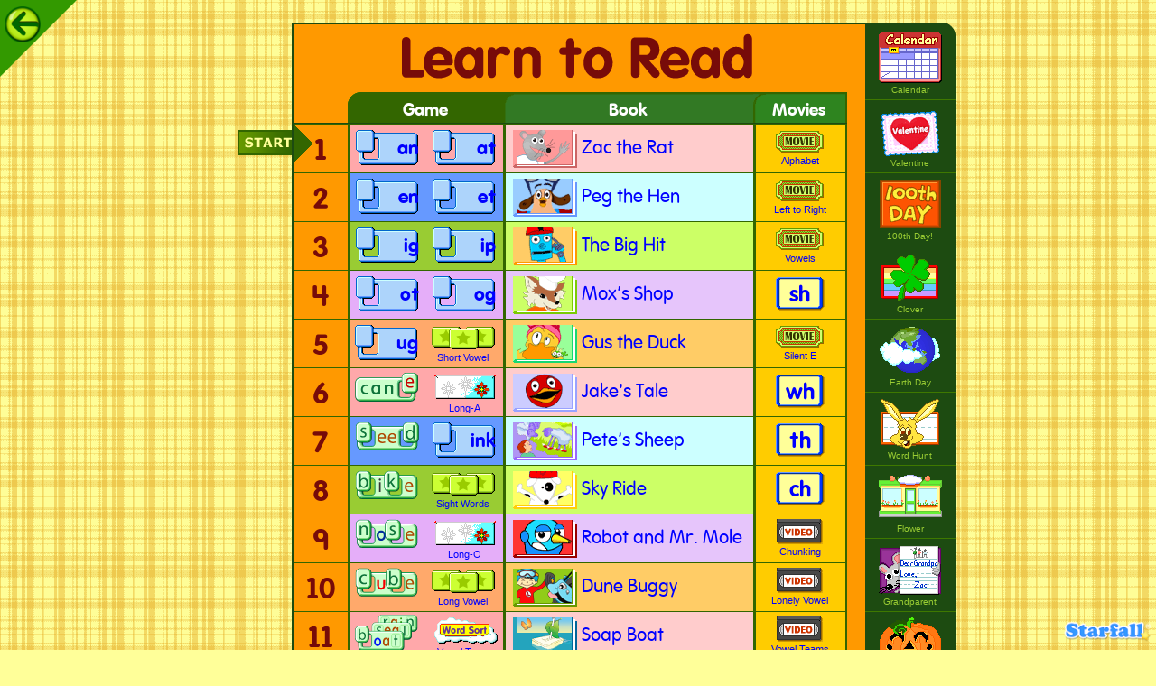

--- FILE ---
content_type: text/html; charset=UTF-8
request_url: https://www.starfall.com/h/ltr-classic/
body_size: 35522
content:



<!DOCTYPE html>

<html lang="en-US">
<head>
  <meta charset="UTF-8">
  <meta name="robots" content="index, nofollow"/>
  <title>Learn to Read with Phonics - Starfall</title>
  <meta name="description"
        content="Starfall's movies, games, and ebooks create an environment where children have fun as they learn to read. We use a proven sequential phonics method.">
  <meta name="viewport" content="width=device-width, initial-scale=1">
  <link href="/gi/_css/level-a-index.css" rel="stylesheet" type="text/css">
  <link href="/gi/_css/content-15.css" rel="stylesheet" type="text/css">
  <link href="_css/ltr.css" rel="stylesheet" type="text/css">
  <style>
      .titlebarimg {
          display: block;
      }

      .text1 {
          font: 18px Arial, sans-serif;
          line-height: 130%;
          font-weight: bold;
      }

      skip2 {
          position: absolute;
          top: 5px;
          left: 200px;
          font-size: .75em;
          margin: auto;
          width: 23%;
          padding: 5px;
          background-color: #7cceff;
      }

      .skip2 li {
          position: absolute;
          z-index: 1;
          margin: auto;
          width: auto;
      }

      .skip2 a {
          position: absolute;
          left: -9999px;
          background-color: white;
          text-align: center;
          border: 2px solid green;
          border-radius: 12px;
          padding: 5px;
      }

      .skip2 a:active, .skip2 a:focus {
          position: absolute;
          left: 100px;
          padding: .1em .2em .2em .2em;
          z-index: 10;
      }

      .textbottom {
          font: 14px Arial, sans-serif;
          color: #bbfb3b;
          max-width: 475px;
          padding: 0px 10px 0px 10px;
      }

      .textbottom a {
          color: #ffffff;
          font-weight: bold;
      }

      @media (max-width: 755px) {
          .title-inner {
              flex-direction: column;
              height: 91px;
          }

          .title-block > div {
              height: 91px;
          }

          .ltr-main-block {
              padding-left: 0px;
          }

          .left-arrow-img {
              display: none;
          }
      }

      #seasonal,
      .ltr-bottom-block {
          background-color: #1D4B11;
      }

      .ltr-left-block {
          background-color: #1D4B11;
          border-left: 2px solid #1D4B11;
          border-top: 2px solid #1D4B11;
          overflow: hidden;
      }

      .a1 {
          background-color: #FFA8AA;
      }

      .a4 {
          background-color: #E5AEF9;
      }

      .a4b {
          background-color: #E6C5FB;
      }

      .a5 {
          background-color: #FFA96B;
      }

      .bignumber,
      .bignumber1 {
          color: #770b09;
      }

      .maw a:hover {
          color: #000000;
      }

      .ltr-main-block-inner {
          background: #1d4b10;
          overflow: hidden;
      }

      p.books,
      p.h-34,
      .seasonal p,
      h1 {
          margin-bottom: 0px !important;
      }

      .books {
          white-space: wrap;
      }
      
      .title-block .col-1 {
          display: flex;
      }
      
      .title-block > div,
      .col-2 .title-inner,
      .title-block .col-3 .title-inner {
          height: unset;
          display: flex;
      }
      
      .title-block-header {
          width: calc(100% - 2px);
      }
      
      .title-block .col-1 .title-inner {
          height: unset;
          min-height: 54px;
      }

      .title-block .title-inner div {
          min-height: 38px;
          height: unset;
      }

      .title-block .title-inner div:not(.digraphs) a:not(:has(img)) {
          margin-right: 12px;
      }
      
      .second-col {
        width: 613px;    
      }
      
      .bignumber1,
      .bignumber {
          display: flex;
          justify-content: center;
          align-items: center;
      }
      
      .tbheader {
          width: 100%; text-align:center; padding: 8px 0 10px;
      }

      .third-col {
          width: 21px;
          background: #F90;
          height: 100%;
          position: absolute;
          right: -21px;
          top: 0;
      }

      .digraphs {
          background-repeat: no-repeat;
      }

      @media (max-width: 991px) {
          .title-block, .title-block-header {
              display: inline-flex;
              width: 100%;
          }

          .second-col {
              max-width: 832px;
              width: 100%;
          }
          
          .tbheader {
              width: 100%;
          }
          
          .third-col {
              display: none;
          }

          .ltr-left-block {
              width: calc(100% - 4px);
          }
      }
      
      @media (max-width: 660px) {
          .second-col .title-inner .books a {
              flex-direction: column;
          }

          .a1b.title-inner {
              display: flex;
              flex-direction: column;
              justify-content: center;
          }
      }


      @media (max-width: 640px) {
          .first-col {
              display: none;
          }
      }

      @media (max-width: 480px) {
          .ltr-main-block {
              max-width: 95%;
          }

          .titlebar img {
              max-width: 78%;
          }
      }
      
      .textbottom a:focus {
          outline: 3px solid #fff;
      }

      h2, h3 {
          padding: 0px;
          margin: 0px;
          font-size: unset;
      }
  </style>
</head>
<body class="fall">
<noscript>
  <style>
      h3 {
          text-align: center;
      }

      div {
          background-color: white;
      }
  </style>
  <div>
    <img src="/h/_images/index/scriptt-disabled-ltr-classic.gif" aria-hidden="true" alt="" style="display:none;"/>
    <h3>Starfall requires JavaScript for educational activities.<br>
      To continue please enable JavaScript in your browser.</h3>
    <h3>Starfall has no advertising and protects privacy.</h3>
    <h3><a href="/"> Back to home page</a></h3>
  </div>
</noscript>
<header>
<div class="skip2">
  <a class="text1" href="/h/ltr-books-acv/" tabindex="1">Accessible Version</a>
</div>
<div id="navigation">
  <div id="triangle-topleft" class="triangle-main"></div>
  <a href="https://www.starfall.com/h/index.php?mg=m" aria-label="Back"><img src="/gi/back.png" alt="" id="back"></a>
</div>
</header>
<main class="ltr-main-block">
  <div class="left-arrow-img"><img src="/ni/a/start.gif" border="0" aria-hidden="true" alt="Start"></div>
  <div class="ltr-main-block-inner">
    <div class="ltr-left-block">
      <div class="titlebar tbheader">
        <h1 style="line-height: 0px !important;padding: 0px;margin: 0px;"><img src="/ni/a/learntoread.png" alt="Learn to Read">
        </h1>
      </div>

      <div class="second-col">
        <div>
          <div class="title-block-header">
            <h2 style="position: absolute;left: -10000px;top: auto;width: 1px;height: 1px;overflow: hidden;">Games, Books, and Movies</h2>
            <div style="width:60px;background-color:#F90;"></div>
            <div class="columnheadline titlebar col-1" style="background:url('/ni/a/headg.gif')" aria-hidden="true">Game</div>
            <div class="columnheadline titlebar col-2" style="background:url('/ni/a/headbook.gif')" aria-hidden="true">Book</div>
            <div class="columnheadline titlebar col-3" style="background:url('/ni/a/headmovie.gif')" aria-hidden="true">Movies</div>
          </div>

          <div class="title-block" style="margin-top: -3px;">
            <h3 aria-label="Level 1" class="bignumber1">1</h3>
            <div class="col-1">
              <div class="a1 title-inner">
                <div style="width:70px; background:url('/ni/a/maw.gif') no-repeat" class="maw"><a aria-label="a n game"
                                                                                                  href="/h/ltr-sv-a/maw-an/?sn=ltr-classic">an</a>
                </div>
                <div style="width:70px; background:url('/ni/a/maw.gif') no-repeat" class="maw"><a aria-label="a t game"
                                                                                                  href="/h/ltr-sv-a/maw-at/?sn=ltr-classic">at</a>
                </div>
              </div>
            </div>
            <div class="col-2">
              <div class="a1b title-inner">
                <p class="books"><a aria-label="Zac the Rat book"
                                    href="/h/ltr-sv-a/zac-the-rat/?sn=ltr-classic"><img src="/ni/a/sa.gif" alt="">Zac
                    the Rat</a></p>
              </div>
            </div>
            <div class="col-3">
              <div class="skills title-inner"><a href="/h/ltr-sv/vfs224709072/?sn=ltr-classic"
                                                 aria-label="How the Alphabet Got Its Order movie" class="mam"><img
                    src="/ni/a/tkt.gif" alt="How the Alphabet Got Its Order" width="53" height="25" border="0"><br>
                  Alphabet</a>
              </div>
            </div>
          </div>

          <div class="title-block">
            <h3 aria-label="Level 2" class="bignumber">2</h3>
            <div class="col-1">
              <div class="a2 title-inner">
                <div style="width:70px; background:url('/ni/a/maw.gif') no-repeat" class="maw"><a aria-label="e n game"
                                                                                                  href="/h/ltr-sv-e/maw-en/?sn=ltr-classic">en</a>
                </div>
                <div style="width:70px; background:url('/ni/a/maw.gif') no-repeat" class="maw"><a aria-label="e t game"
                                                                                                  href="/h/ltr-sv-e/maw-et/?sn=ltr-classic">et</a>
                </div>
              </div>
            </div>
            <div class="col-2">
              <div class="a2b title-inner">
                <p class="books"><a aria-label="Peg the Hen book" href="/h/ltr-sv-e/peg-the-hen/?sn=ltr-classic"><img
                      src="/ni/a/se.gif" alt="">Peg the Hen</a></p>
              </div>
            </div>
            <div class="col-3">
              <div class="skills title-inner">
                <a href="/h/ltr-sv/vfs224994965/?sn=ltr-classic"
                   aria-label="Left to Right (How We Read and Write) movie" class="mam"><img src="/ni/a/tkt.gif"
                                                                                             alt="Left to Right (How We Read and Write)"
                                                                                             width=53 height=25
                                                                                             border="0"><br>
                  Left to Right</a>
              </div>
            </div>
          </div>

          <div class="title-block">
            <h3 aria-label="Level 3" class="bignumber">3</h3>
            <div class="col-1">
              <div class="a3 title-inner">
                <div style="width:70px; background:url('/ni/a/maw.gif') no-repeat" class="maw"><a aria-label="i g game"
                                                                                                  href="/h/ltr-sv-i/maw-ig/?sn=ltr-classic">ig</a>
                </div>
                <div style="width:70px; background:url('/ni/a/maw.gif') no-repeat" class="maw"><a aria-label="i p game"
                                                                                                  href="/h/ltr-sv-i/maw-ip/?sn=ltr-classic">ip</a>
                </div>
              </div>
            </div>
            <div class="col-2">
              <div class="a3b title-inner">
                <p class="books"><a aria-label="The Big Hit book" href="/h/ltr-sv-i/the-big-hit/?sn=ltr-classic"><img
                      src="/ni/a/si.gif" alt="">The Big Hit</a></p>
              </div>
            </div>
            <div class="col-3">
              <div class="skills title-inner">
                <a href="/h/ltr-sv/vfs230155966/?sn=ltr-classic" aria-label="The Vowels Save the Day movie" class="mam"><img
                    src="/ni/a/tkt.gif" alt="The Vowels Save the Day" width="53" height="25" border="0"><br>
                  Vowels</a>
              </div>
            </div>
          </div>

          <div class="title-block">
            <h3 aria-label="Level 4" class="bignumber">4</h3>
            <div class="col-1">
              <div class="a4 title-inner">
                <div style="width:70px; background:url('/ni/a/maw.gif') no-repeat" class="maw"><a aria-label="o t game"
                                                                                                  href="/h/ltr-sv-o/maw-ot/?sn=ltr-classic">ot</a>
                </div>
                <div style="width:70px; background:url('/ni/a/maw.gif') no-repeat" class="maw"><a aria-label="o g game"
                                                                                                  href="/h/ltr-sv-o/maw-og/?sn=ltr-classic">og</a>
                </div>
              </div>
            </div>
            <div class="col-2">
              <div class="a4b title-inner">
                <p class="books"><a aria-label="Mox's Shop book" href="/h/ltr-sv-o/moxs-shop/?sn=ltr-classic"><img
                      src="/ni/a/so.gif" alt="">Mox's Shop</a></p>
              </div>
            </div>
            <div class="col-3">
              <div class="skills title-inner">
                <div class="digraphs"><a aria-label="s h activity" href="/h/ltr-sv-o/sh-skill/?sn=ltr-classic">sh</a>
                </div>
              </div>
            </div>
          </div>

          <div class="title-block">
            <h3 aria-label="Level 5" class="bignumber">5</h3>
            <div class="col-1">
              <div class="a5 title-inner">
                <div style="width:70px; background:url('/ni/a/maw.gif') no-repeat" class="maw"><a aria-label="u g game"
                                                                                                  href="/h/ltr-sv-u/maw-ug/?sn=ltr-classic">ug</a>
                </div>
                <div style="width:76px;" class="maw"><a aria-label="Short Vowel game"
                                                        href="/h/ltr-sv-u/match-sv/?sn=ltr-classic" class="mam"><img
                      src="/ni/a/mam.gif" width="76" alt="" height="27" border="0"><br>
                    Short Vowel</a></div>
              </div>
            </div>
            <div class="col-2">
              <div class="a5b title-inner">
                <p class="books"><a aria-label="Gus the Duck book" href="/h/ltr-sv-u/gus-the-duck/?sn=ltr-classic"><img
                      src="/ni/a/su.gif" alt="">Gus the Duck</a></p>
              </div>
            </div>
            <div class="col-3">
              <div class="skills title-inner">
                <a href="/h/ltr-lv/vfs225329052/?sn=ltr-classic" aria-label="The Amazing Silent-E movie"
                   class="mam"><img src="/ni/a/tkt.gif" alt="The Amazing Silent-E" width="53" height="25"
                                    border="0"><br>
                  Silent E</a>
              </div>
            </div>
          </div>

          <div class="title-block">
            <h3 aria-label="Level 6" class="bignumber">6</h3>
            <div class="col-1">
              <div class="a1 title-inner">
                <div style="width:70px;" class="maw"><a aria-label="Make a Word, then add the Silent E game"
                                                        href="/h/ltr-lv-a/maw-a-e/?sn=ltr-classic"><img
                      src="/ni/a/silent-e.svg" alt="Make a Word, then add the Silent E" width="70" border="0"></a></div>
                <div style="width:76px;" class="maw"><a aria-label="Picture Find: Long-A Words game"
                                                        href="/h/ltr-lv-a/picture-hunt-la/?sn=ltr-classic"
                                                        class="mam"><img src="/ni/a/pixfind.gif"
                                                                         alt="Picture Find: Long-A Words" width="72"
                                                                         height="30" border="0"><br>
                    Long-A</a></div>
              </div>
            </div>
            <div class="col-2">
              <div class="a1b title-inner">
                <p class="books"><a aria-label="Jake's Tale book" href="/h/ltr-lv-a/jakes-tale/?sn=ltr-classic"><img
                      src="/ni/a/la.gif" alt="">Jake's Tale</a></p>
              </div>
            </div>
            <div class="col-3">
              <div class="skills title-inner">
                <div class="digraphs"><a aria-label="w h activity" href="/h/ltr-lv-a/wh-skill/?sn=ltr-classic">wh</a>
                </div>
              </div>
            </div>
          </div>

          <div class="title-block">
            <h3 aria-label="Level 7" class="bignumber">7</h3>
            <div class="col-1">
              <div class="a2 title-inner">
                <div style="width:70px;" class="maw"><a aria-label="Make-a-Word, Double-E game"
                                                        href="/h/ltr-lv-e/maw-ee/?sn=ltr-classic"><img
                      src="/ni/a/maw-le.svg" alt="Make-a-Word, Double-E" width="70" border="0"></a></div>
                <div style="width:70px; background:url('/ni/a/maw.gif') no-repeat" class="maw"><a aria-label="i n k game"
                                                                                                  href="/h/ltr-lv-e/maw-ink/?sn=ltr-classic">ink</a>
                </div>
              </div>
            </div>
            <div class="col-2">
              <div class="a2b title-inner">
                <p class="books"><a aria-label="Pete's Sheep book" href="/h/ltr-lv-e/petes-sheep/?sn=ltr-classic"><img
                      src="/ni/a/le.gif" alt="">Pete's Sheep</a></p>
              </div>
            </div>
            <div class="col-3">
              <div class="skills title-inner">
                <div class="digraphs"><a aria-label="t h activity" href="/h/ltr-lv-e/th-skill/?sn=ltr-classic">th</a>
                </div>
              </div>
            </div>
          </div>

          <div class="title-block">
            <h3 aria-label="Level 8" class="bignumber">8</h3>
            <div class="col-1">
              <div class="a3 title-inner">
                <div style="width:70px;" class="maw"><a aria-label="Make-a-Word, Long-I game"
                                                        href="/h/ltr-lv-i/maw-i-e/?sn=ltr-classic"><img
                      src="/ni/a/maw-li.svg" alt="Make-a-Word, Long-I" width="70" border="0"></a></div>
                <div style="width:76px;" class="maw"><a aria-label="Matching: Sight Words game"
                                                        href="/h/ltr-lv-i/match-sw/?sn=ltr-classic" class="mam"><img
                      src="/ni/a/mam.gif" alt="Matching: Sight Words game" width="76" height="27" border="0"><br>
                    Sight Words</a></div>
              </div>
            </div>
            <div class="col-2">
              <div class="a3b title-inner">
                <p class="books"><a aria-label="Sky Ride book" href="/h/ltr-lv-i/sky-ride/?sn=ltr-classic"><img
                      src="/ni/a/li.gif" alt="">Sky Ride</a></p>
              </div>
            </div>
            <div class="col-3">
              <div class="skills title-inner">
                <div class="digraphs"><a aria-label="c h activity" href="/h/ltr-lv-i/ch-skill/?sn=ltr-classic">ch</a>
                </div>
              </div>
            </div>
          </div>

          <div class="title-block">
            <h3 aria-label="Level 9" class="bignumber">9</h3>
            <div class="col-1">
              <div class="a4 title-inner">
                <div style="width:70px;" class="maw"><a aria-label="Make-a-Word, Long-O game"
                                                        href="/h/ltr-lv-o/maw-o-e/?sn=ltr-classic"><img
                      src="/ni/a/maw-lo.svg" alt="Make-a-Word, Long-O" width="70" border="0"></a></div>
                <div style="width:76px;" class="maw"><a aria-label="Picture Find: Long-O Words game"
                                                        href="/h/ltr-lv-o/picture-hunt-lo/?sn=ltr-classic"
                                                        class="mam"><img src="/ni/a/pixfind.gif"
                                                                         alt="Picture Find: Long-O Words" width="72"
                                                                         height="30" border="0"><br>
                    Long-O</a></div>
              </div>
            </div>
            <div class="col-2">
              <div class="a4b title-inner">
                <p class="books"><a aria-label="Robot and Mr. Mole book"
                                    href="/h/ltr-lv-o/robot-mr-mole/?sn=ltr-classic"><img src="/ni/a/lo.gif" alt="">Robot
                    and Mr. Mole</a></p>
              </div>
            </div>
            <div class="col-3">
              <div class="skills title-inner">
                <a aria-label="Chunking That Word movie" href="/h/ltr-pc-acv/vfs224374986?sn=ltr-classic" class="mam"><img
                    src="/ni/a/vid.gif" alt="Chunk That Word" width="51" height="28" border="0"><br>
                  Chunking</a>
              </div>
            </div>
          </div>

          <div class="title-block">
            <h3 aria-label="Level 10" class="bignumber">10</h3>
            <div class="col-1">
              <div class="a5 title-inner">
                <div style="width:70px;" class="maw"><a aria-label="Make-a-Word, Long-U game"
                                                        href="/h/ltr-lv-u/maw-u-e/?sn=ltr-classic"><img
                      src="/ni/a/maw-lu.svg" alt="Make-a-Word, Long-U" width="70" border="0"></a></div>
                <div style="width:76px;" class="maw"><a aria-label="Make-a-Match: Long Vowel Review game"
                                                        href="/h/ltr-lv-u/match-lv/?sn=ltr-classic" class="mam"><img
                      src="/ni/a/mam.gif" alt="Make-a-Match: Long Vowel Review" width="76" height="27" border="0"><br>
                    Long Vowel</a></div>
              </div>
            </div>
            <div class="col-2">
              <div class="a5b title-inner">
                <p class="books"><a aria-label="Dune Buggy book" href="/h/ltr-lv-u/dune-buggy/?sn=ltr-classic"><img
                      src="/ni/a/lu.gif" alt="">Dune Buggy</a></p>
              </div>
            </div>
            <div class="col-3">
              <div class="skills title-inner">
                <a aria-label="The Lonely Vowel at the End of a Word movie"
                   href="/h/ltr-lv/vfs224387967/?sn=ltr-classic" class="mam"><img src="/ni/a/vid.gif"
                                                                                  alt="The Lonely Vowel at the End of a Word"
                                                                                  width=51 height=28 border="0"><br>
                  Lonely Vowel</a>
              </div>
            </div>
          </div>

          <div class="title-block">
            <h3 aria-label="Level 11" class="bignumber">11</h3>
            <div class="col-1">
              <div class="a1 title-inner">
                <div style="width:70px;" class="maw"><a aria-label="Make-a-Word with Vowel Teams game"
                                                        href="/h/ltr-pc-vt/maw-vt/?sn=ltr-classic"><img
                      src="/ni/a/maw-tv.svg" alt="Make-a-Word with Vowel Teams game" width="70" border="0"></a></div>
                <div style="width:76px;" class="maw"><a aria-label="Word Sort: Vowel Teams game"
                                                        href="/h/ltr-pc-vt/sort-vowelteam/?sn=ltr-classic"
                                                        class="mam"><img src="/ni/a/sort.gif"
                                                                         alt="Word Sort: Vowel Teams game"
                                                                         width="70" height="30" border="0"><br>
                    Vowel Teams</a></div>
              </div>
            </div>
            <div class="col-2">
              <div class="a1b title-inner">
                <p class="books"><a aria-label="Soap Boat book" href="/h/ltr-pc-vt/soap-boat/?sn=ltr-classic"><img
                      src="/ni/a/tv.gif" alt="">Soap Boat</a></p>
              </div>
            </div>
            <div class="col-3">
              <div class="skills title-inner">
                <a aria-label="When Vowel Teams Go Walking movie" href="/h/ltr-pc-acv/vfs230155132?sn=ltr-classic"
                   class="mam"><img src="/ni/a/vid.gif" alt="When Vowel Teams Go Walking" width="51" height="28"
                                    border="0"><br>
                  Vowel&nbsp;Teams</a>
              </div>
            </div>
          </div>

          <div class="title-block">
            <h3 aria-label="Level 12" class="bignumber">12</h3>
            <div class="col-1">
              <div class="a2 title-inner">
                <div style="width:70px;" class="maw"><a aria-label="Make-a-Word with Control a r game"
                                                        href="/h/ltr-pc-ar/maw-ar/?sn=ltr-classic"><img
                      src="/ni/a/maw-ar.svg" alt="Make-a-Word with Control a r game" width="70" border="0"></a></div>
                <div style="width:76px;" class="maw">&nbsp;</div>
              </div>
            </div>
            <div class="col-2">
              <div class="a2b title-inner">
                <p class="books"><a aria-label="Car Race book" href="/h/ltr-pc-ar/car-race/?sn=ltr-classic"><img
                      src="/ni/a/ar.gif" alt="">Car Race</a></p>
              </div>
            </div>
            <div class="col-3">
              <div class="skills title-inner">
                &nbsp;
              </div>
            </div>
          </div>

          <div class="title-block">
            <h3 aria-label="Level 13" class="bignumber">13</h3>
            <div class="col-1">
              <div class="a3 title-inner">
                <div style="width:70px;" class="maw"><a aria-label="Make-a-Word with Control o r game"
                                                        href="/h/ltr-pc-or/maw-or/?sn=ltr-classic"><img
                      src="/ni/a/maw-or.svg" alt="Make-a-Word with Control o r game" width="70" border="0"></a></div>
                <div style="width:76px;" class="maw"><a aria-label="Picture Find: R-Controlled O game"
                                                        href="/h/ltr-pc-or/picture-hunt-or/?sn=ltr-classic" class="mam"><img
                      src="/ni/a/pixfind.gif" alt="Picture Find: R-Controlled O game" width="72" height="30" border="0"><br>
                    R-Control O</a></div>
              </div>
            </div>
            <div class="col-2">
              <div class="a3b title-inner">
                <p class="books"><a aria-label="My Horse Glory book" href="/h/ltr-pc-or/my-horse-glory/?sn=ltr-classic"><img
                      src="/ni/a/or.gif" alt="">My Horse Glory</a></p>
              </div>
            </div>
            <div class="col-3">
              <div class="skills title-inner">
                &nbsp;
              </div>
            </div>
          </div>

          <div class="title-block">
            <h3 aria-label="Level 14" class="bignumber">14</h3>
            <div class="col-1">
              <div class="a4 title-inner">
                <div style="width:70px;" class="maw"><a aria-label="Make-a-Word with Control r game"
                                                        href="/h/ltr-pc-er-ir-ur/maw-er-ir-ur/?sn=ltr-classic"><img
                      src="/ni/a/maw-r.svg" alt="Make-a-Word with Control r game" width="70" border="0"></a></div>
                <div style="width:76px;" class="maw"><a aria-label="Word Sort: R-Controlled game"
                                                        href="/h/ltr-pc-er-ir-ur/sort-er-ir-ur/?sn=ltr-classic"
                                                        class="mam"><img src="/ni/a/sort.gif"
                                                                         alt="Word Sort: R-Controlled game"
                                                                         width="70" height="30" border="0"><br>
                    R-Controlled</a></div>
              </div>
            </div>
            <div class="col-2">
              <div class="a4b title-inner">
                <p class="books"><a aria-label="Surfer Girl book" href="/h/ltr-pc-er-ir-ur/surfer-girl/?sn=ltr-classic"><img
                      src="/ni/a/cr.gif" alt="">Surfer Girl</a></p>
              </div>
            </div>
            <div class="col-3">
              <div class="skills title-inner">
                &nbsp;
              </div>
            </div>
          </div>

          <div class="title-block">
            <h3 aria-label="Level 15" class="bignumber">15</h3>
            <div class="col-1">
              <div class="a5 title-inner">
                <div style="width:70px;" class="maw"><a aria-label="Y as Long E game"
                                                        href="/h/ltr-pc-y/picture-hunt-y/?sn=ltr-classic"
                                                        class="mam"><img src="/ni/a/pixfind.gif"
                                                                         alt="" width="72"
                                                                         height="30" border="0"><br>
                    Y as Long E</a></div>
                <div style="width:76px;" class="maw"><a aria-label="Make-a-Match: More Vowels Review game"
                                                        href="/h/ltr-pc-y/match-mv/?sn=ltr-classic" class="mam"><img
                      src="/ni/a/mam.gif" alt="Make-a-Match: More Vowels Review" width="76" height="27" border="0"><br>
                    More Vowels</a></div>
              </div>
            </div>
            <div class="col-2">
              <div class="a5b title-inner">
                <p class="books"><a aria-label="My Family book" href="/h/ltr-pc-y/my-family/?sn=ltr-classic"><img
                      src="/ni/a/yv.gif" alt="">My Family</a></p>
              </div>
            </div>
            <div class="col-3">
              <div class="skills title-inner">
                <a aria-label="Y Can Be a Vowel movie" href="/h/ltr-sv/vfs224388487/?sn=ltr-classic" class="mam"><img
                    src="/ni/a/vid.gif" alt="Y Can Be a Vowel" width="51" height="28" border="0"><br>
                  Y as a Vowel</a>
              </div>
            </div>
          </div>
        </div>
        <div class="third-col">&nbsp;</div>
      </div>
    </div>
    <div class="ltr-right-block">
      <div id="seasonal">
        <h2 style="position: absolute;left: -10000px;top: auto;width: 1px;height: 1px;overflow: hidden;">Seasonal Activities</h2>
        
        <p>
            <a href="/h/holiday/calendar/?sn=ltr-classic" aria-label="Let's Make a Calendar">
            <img src="/h/_images/ltr/classic/h-calendar.gif" alt=""><br>Calendar</a>
        </p>
        
        <p><a href="/h/holiday/valentine/?sn=ltr-classic" aria-label="Make a Valentine">
            <img src="/h/_images/ltr/classic/h-valentine-15.gif" alt=""><br>Valentine</a>
        </p>
        
        <p><a href="/h/holiday/hundredthday/?sn=ltr-classic" aria-label="Hundredth Day of School"><img src="/h/_images/ltr/classic/h-hundredth.gif"
                                                                  alt=""><br>100th Day!</a></p>
        <p><a href="/h/holiday/clover/?sn=ltr-classic" aria-label="Find a Four Leaf Clover"><img src="/h/_images/ltr/classic/h-clover.gif"
                                                            alt=""><br>Clover</a></p>
        <p><a href="/h/holiday/earthday/?sn=ltr-classic" aria-label="Every Day is Earth Day!"><img src="/h/_images/ltr/classic/h-earth.gif"
                                                              alt=""><br>Earth Day</a></p>
        <p><a href="/h/holiday/spring-wordhunt/?sn=ltr-classic" aria-label="Go on a Word Hunt"><img src="/h/_images/ltr/classic/h-spring.gif"
                                                                     alt=""><br>Word Hunt</a></p>
        <p><a href="/h/holiday/gardenshop/?sn=ltr-classic" aria-label="Plant a Flower"><img src="/h/_images/ltr/classic/h-garden.gif"
                                                                alt=""><br>Flower</a></p>
        <p><a href="/h/holiday/grandparents/?sn=ltr-classic" aria-label="Grandparents Day, Let's write a letter!"><img src="/h/_images/ltr/classic/h-gparentsday.gif"
                                                                  alt=""><br>Grandparent</a>
        </p>
        <p><a href="/h/holiday/pumpkin/?sn=ltr-classic" aria-label="Pumpkin Patch"><img src="/h/_images/ltr/classic/h-pumpkin.gif"
                                                             alt=""><br>Pumpkin</a></p>
        <p><a href="/h/holiday/turkey/?sn=ltr-classic" aria-label="Silly Turkey"><img src="/h/_images/ltr/classic/h-turkey.gif"
                                                            alt=""><br>Turkey</a></p>
        <p><a href="/h/holiday/gingerbread/?sn=ltr-classic" aria-label="Make a Gingerbread Boy or Girl"><img src="/h/_images/ltr/classic/h-gingerbread.gif"
                                                                 alt=""><br>Gingerbread</a>
        </p>
        <p><a href="/h/holiday/snowman/?sn=ltr-classic" aria-label="Make a Snowman"><img src="/h/_images/ltr/classic/h-snowman.gif"
                                                             alt=""><br>Snowman</a></p>
        <p><a href="/h/holiday/groundhog/?sn=ltr-classic" aria-label="Groundhog's Day"><img src="/h/_images/ltr/classic/h-groundhog.gif"
                                                               alt=""><br>Groundhog</a></p>
      </div>
    </div>
  </div>
  <div class="ltr-bottom-block">
    <div class="textbottom">Please see Starfall's how-to-teach-reading page, <a
        href="https://teach.starfall.com/lv/resources/information/how-to-read">Learn to Read with Phonics, Fluency, and
        Comprehension</a>, and print the <a href="https://teach.starfall.com/lv/resources/information/phonics">Free
        Phonics Printouts</a> for children. Starfall™ books, games, movies, and songs follow a research-based method of
      systematic phonics starting with consonant-vowel-consonant (CVC) words. Emergent readers gain confidence as they
      progress to long vowels and other letter-sound relationships such as digraphs. <br/><br/>Brought to you by Zac the Rat™, Peg the Hen™, and Gus the Duck™.
      <br />StarfallⓇ Where Children Have Fun Learning to ReadⓇ
    </div>
  </div>
</main>
<div class="logoInfoShare"><img src="/gi/starfall-2017.png" alt="Starfall" id="logo"/></div>
<img src="/h/_images/index/scriptt-all-ltr-classic.gif" aria-hidden="true" alt="" style="display:none;"/>
</body>
</html>


--- FILE ---
content_type: text/css
request_url: https://www.starfall.com/gi/_css/level-a-index.css
body_size: 4254
content:
/* CSS Document */

@font-face {
    font-family: 'VagBold';
    src: url(/css/_font/vagz_starfall/vrzb___starbold-webfont.eot);
    src: url(/css/_font/vagz_starfall/vrzb___starbold-webfont.eot?#iefix) format('embedded-opentype'),
         url(/css/_font/vagz_starfall/vrzb___starbold-webfont.woff) format('woff'),
         url(/css/_font/vagz_starfall/vrzb___starbold-webfont.ttf) format('truetype'),
         url(/css/_font/vagz_starfall/vrzb___starbold-webfont.svg#vagzstarboldbold) format('svg');
    font-weight: normal;
    font-style: normal;
}

@font-face {
    font-family: 'VagLight';
    src: url('/css/_font/vagz_starfall/vrzl___starlight-webfont.eot');
    src: url('/css/_font/vagz_starfall/vrzl___starlight-webfont.eot?#iefix') format('embedded-opentype'),
         url('/css/_font/vagz_starfall/vrzl___starlight-webfont.woff') format('woff'),
         url('/css/_font/vagz_starfall/vrzl___starlight-webfont.ttf') format('truetype'),
         url('/css/_font/vagz_starfall/vrzl___starlight-webfont.svg#vagzstarlightlight') format('svg');
    font-weight: normal;
    font-style: normal;
}

body {
	margin:0;
}


body.fall { background: #FF9 url(/ni/a/bg-fall.gif) repeat fixed;}
body.pumpkin { background: #9F6 url(/ni/a/bg-pumpkin.gif) repeat fixed;}
body.winter { background: #06F url(/ni/a/bg-winter.gif) repeat fixed;}
body.valentine { background: #F99 url(/ni/a/bg-valentine.gif) repeat fixed;}
body.clover { background: #CF9 url(/ni/a/bg-clover.gif) repeat fixed;}
body.earth { background: #69F url(/ni/a/bg-earth.gif) repeat fixed;}
body.spring { background: #6C0 url(/ni/a/bg-spring-13.gif) repeat fixed;}
body.summer { background: #FC0 url(/ni/a/bg-summer.gif) repeat fixed;}

table { border-collapse:collapse; border:0; position:relative; }

a img {border:0;}

.titlebar { background-color:#F90;}

.columnheadline {
	font-size: 14pt;
	font-weight: normal;
	padding-top:8px;
	text-align:center;
	color: #FFF;
	font-family: VagBold, Arial, Helvetica, sans-serif;
}

.bignumber, .bignumber1 {  
	font:normal 24pt VagBold, Arial, Helvetica, sans-serif;
	background-color:#F90;
	text-align:center;
	color: #990000; 
	width:60px;
	padding-top: 10px;
}

.bignumber { background: #F90 url("/ni/a/t.gif") repeat-x;}
.bignumber1{  background: #F90 url("/ni/a/arrowhead.gif") repeat-x;}

.a1, .a1b, .a2, .a2b, .a3, .a3b, .a4, .a4b, .a5, .a5b {
	background-image:url("/ni/a/ft.gif");
}

.a1, .a2, .a3, .a4, .a5 { width:170px; text-align:center;}

.a1b, .a2b, .a3b, .a4b, .a5b { width:275px; text-align:left;}

.a1 {background-color:#F66;}
.a1b {background-color:#FCC;}
.a2 {background-color:#69F;}
.a2b {background-color:#CFF;}
.a3 {background-color:#9C3;}
.a3b {background-color:#CF6;}
.a4 {background-color:#C6F;}
.a4b {background-color:#C9F;}
.a5 {background-color:#F93 }
.a5b {background-color:#FC6;}

a:link, a:visited {color:#00F;}

p.morelinks {
	position:absolute; width:150px; top:200px; left:-55px;
}

p.pumpkin {	 top:370px; }

.maw {
	font:normal 16pt VagBold, Arial, Helvetica, sans-serif;
	color: #900; 
	padding-top:3px;
}

.mam {
	font-size: 11px;
	font-family: Arial, Helvetica, sans-serif;
	text-decoration:none;
}

.books {  
	font: normal 16pt VagLight, Arial, Helvetica, sans-serif; 
	color: #FFC; 
	margin:0 0 0 6px;
	white-space:nowrap;
}

p.books a img { 
	vertical-align:middle; 
	width:79px; 
	height:45px;
}

.digraphs {
	font:normal 24px VagBold, Arial, Helvetica, sans-serif;
	padding-top:3px;
	color: #FFC;
	background:url("/ni/a/digraph.gif");
	width:55px;
	height:35px; 
	margin:auto;
} 

.skills {
	width:100px;
	text-align:center;
	background:#FC0 url("/ni/a/ft.gif") repeat-x;
}

.digraphs a, .books a, .maw a, .mam a, .skills a {text-decoration:none}
.maw a:hover { color:#FFF;}
.digraphs a:hover {color:#6C0;}

#seasonal {
	text-align:center;
	vertical-align:top;
	font:normal 10px Arial, Helvetica, sans-serif; 
	background-color:#360;
	border-radius: 0 15px 15px 0;
	border-top: 0;
	padding:5px 0px;
		behavior: url(/css/PIE.htc); /* well-tested solution for adding border-radius to IE 6-9 */
}

#seasonal p { display:block; border-bottom:1px solid #3f7800; padding-bottom:5px; margin:6px 0;}
#seasonal p:first-child { margin:15px 0;}
#seasonal p:last-child { border-bottom:0; margin: 8px 0 0 0;}
#seasonal a { text-decoration:none; color:#9C3; }
#seasonal a:hover {color:#FFF;}
#seasonal a img {border:0; width:70; height:56;}



--- FILE ---
content_type: text/css
request_url: https://www.starfall.com/gi/_css/content-15.css
body_size: 863
content:
body {
margin:0;
}

img {border:0}

.logoInfoShare{
position:fixed;
bottom:7px;
right:5px;
display:block;
z-index: 999;
height: 33px;
}
#logo {
	width:100px; 
	padding-top:5px;
	float:right;
}
#infoButton, #shareButton {
    width: 33px;
    height: 33px;
    float:right;
    border:2px solid #390;
    margin-right:5px;
}
#shareButton { background: url('/gi/Share-MAC.png'); }
#infoButton { background: url('/gi/info.png'); }
.share, .info {
     display: block;
     border-radius: 50%;
     box-shadow: 0 2px 2px rgba(0,0,0,.45);
     behavior: url(/css/PIE.htc); /* well-tested solution for adding border-radius to IE 6-9 */
}
#PageSpecificInfo {display:none}
#back{position:absolute;top:7px;left:5px;width:40px;height:40px;z-index:999}
#triangle-topleft{
	border-right: 85px solid transparent;
	position:absolute;width:0;height:0;top:0;left:0; z-index:888}

.triangle-main { border-top: 85px solid #390; }
.triangle-first{ border-top: 85px solid #906; }

--- FILE ---
content_type: text/css
request_url: https://www.starfall.com/h/ltr-classic/_css/ltr.css
body_size: 5552
content:
a:focus{    outline: 3px solid #800101;}.ltr-right-block a:focus{    outline: 3px solid #fff;    display: inline-block;}#navigation a {    width: 40px;    height: 40px;    display: inline-block;    position: absolute;    z-index: 999;    top: 7px;    left: 5px;}#navigation a img {    left:0;    top:0;}.ltr-main-block{    max-width: 735px;    margin:0 auto;    position:relative;    margin-top:25px;    padding-left:100px;}.ltr-main-block-inner{    background: #336600;    display:flex;    border-top-right-radius:15px;    border-bottom-right-radius: 15px;    padding-bottom:15px;}.ltr-left-block{    float: left;    width: 635px;    border-left:2px solid #336600;    border-top:2px solid #336600;    background: rgb(51, 102, 0);}.ltr-right-block{    width: 100px;    float: right;}.ltr-left-block > div{    float: left;}.first-col{    width: 60px;}.second-col{    width: 553px;    position: relative;}.third-col{    width: 18px;    background: #F90;    height: 100%;    position: absolute;    right: -18px;    top: 0;}.height-75{    height:75px;    background: #F90;}.h-34{    height: 34px;    margin:0;    padding:0;    background: #F90;}.title-block, .title-block-header{    border-right:2px solid rgb(51, 102, 0);    background: rgb(51, 102, 0);    display: inline-flex;}.col-1, .col-2, .col-3{    float: left;}.title-block-header .col-1,.title-block-header .col-2,.title-block-header .col-3{    height: 26px;}.col-1{    width:172px;}.col-2{    width:277px;}.col-3{    width:102px;}.title-block .col-1{    width: 172px;    margin-left: 2px;}.title-block .col-3{    width: 100px;}.title-block .a1, .title-block .a2, .title-block .a3, .title-block .a4, .title-block .a5{    width: 170px;}.title-inner{    height: 54px;    text-align: center;    display: flex;    align-items: center;    justify-content: space-around;}.title-inner > div{    height: 38px;    display: flex;    align-items: center;    justify-content: flex-end;}.first-col .bignumber, .first-col .bignumber1{    height: 44px;}.title-block > div{    height: 54px;}.col-2 .title-inner{    text-align: left;    justify-content: flex-start;}.title-inner .digraphs{    height: 35px;    justify-content: center;}.ltr-bottom-block{    width: 635px;    display: inline-block;    /* padding: 18px 0; */    background: #336600;    text-align: center;    position: absolute;    bottom: 0;}.ltr-bottom-block .textbottom{    max-width: inherit;    /* padding:0 15px; */}.left-arrow-img{    position: absolute;    left: 40px;    top: 111px;}.ltr-right-block #seasonal p:first-child{    margin-bottom:0;}.ltr-right-block #seasonal p:last-child{    border-bottom: 1px solid #3f7800;}digraphs a, .books a, .maw a, .mam a, .skills a {    display: block;}@media(max-width:991px){    .ltr-main-block{        max-width: 90%;        flex-direction: column;        padding-left:60px;    }    .ltr-main-block-inner{        display: table;        border-bottom-right-radius: 0px;        border-top-right-radius: 0px;    }    .ltr-left-block{        width: 99%;    }    .left-arrow-img{        left:0px;    }    #seasonal a img{        width: 70px;        height: 56px;        object-fit: cover;    }    #seasonal{        display: flex;        flex-wrap: wrap;        padding: 15px;        align-items: center;        justify-content: flex-start;    }    .ltr-right-block #seasonal p{        float: left;        margin: 0 8px;        min-height: 70px;        margin-bottom: 10px;    }    .ltr-right-block #seasonal p:first-child{        margin-bottom:10px;    }    .ltr-right-block{        width: 100%;    }    .ltr-bottom-block{        width: 99.95%;        position: relative;        bottom:10px;    }    .first-col{        /* width: 50px; */        width: 10%;    }    .first-col .bignumber, .first-col .bignumber1{        width: 100%;    }    .second-col{        /* width:536px; */        width: 88%;    }    .third-col{        width: 3%;        right:-3%;    }    .title-block-header .col-1{        width: 24.5%;    }    .title-block-header .col-1, .title-block .col-1{        width: calc(25% - 2px);    }    .title-block-header .col-2, .title-block .col-2{        width:50%;    }    .title-block-header .col-3, .title-block .col-3{        width: 25%;    }    .title-block, .title-block-header{        display:block;    }    .title-block .a1, .title-block .a2, .title-block .a3, .title-block .a4, .title-block .a5,    .title-block .a1b, .title-block .a2b, .title-block .a3b, .title-block .a4b, .title-block .a5b {        width: 99.5%;    }    .skills{        width: 100%;    }    img{        max-width: 100%;        height: auto;    }}@media(max-width:767px){    .ltr-main-block {        /*max-width: 90%;*/    }    .third-col {        width: 2.5%;        right: -2.5%;    }    .books {        font: normal 14pt VagLight, Arial, Helvetica, sans-serif;    }    .mam {        font-size: 6px;    }	.left-arrow-img {        left: 0px;    }}@media(max-width:660px){	.second-col .title-inner .books a{		white-space: normal;		display: flex;		align-items: center;		justify-content: center;	}}@media(max-width:565px){    .height-75{        height:64px;    }	.left-arrow-img {        top:100px;    }}@media(max-width:480px){    .ltr-main-block {        max-width: 84%;    }    .third-col {        width: 1.8%;        right: -1.8%;    }    .books {        font: normal 12pt VagLight, Arial, Helvetica, sans-serif;    }    .mam {        font-size: 6px;    }}

--- FILE ---
content_type: image/svg+xml
request_url: https://www.starfall.com/ni/a/maw-tv.svg
body_size: 9492
content:
<?xml version="1.0" encoding="UTF-8"?><svg id="a" xmlns="http://www.w3.org/2000/svg" xmlns:xlink="http://www.w3.org/1999/xlink" viewBox="0 0 70.88 40.36"><defs><style>.g{stroke-width:.79px;}.g,.h,.i,.j{stroke:#0b9949;}.g,.h,.i,.j,.k,.l,.m{fill:#cfc;}.g,.h,.i,.j,.k,.l,.m,.n,.o,.p,.q,.r,.s,.t,.u,.v,.w{stroke-miterlimit:10;}.h{stroke-width:.71px;}.i,.k{stroke-width:.6px;}.j,.l{stroke-width:.59px;}.k,.l,.m{stroke:#83e07c;}.m{stroke-width:.66px;}.n{fill:#00702d;stroke-width:1.18px;}.n,.o{stroke:#0d4c29;}.o{stroke-width:1.19px;}.o,.r,.s,.t,.u,.w{fill:none;}.x,.r{isolation:isolate;}.y{fill:#af4700;}.p{stroke-width:.97px;}.p,.q,.v{fill:#00542d;stroke:#00542d;}.q{stroke-width:1.16px;}.z{fill:#0e733a;}.aa{fill:#0214f5;}.r{opacity:.5;stroke:url(#e);stroke-width:1.03px;}.s{stroke:url(#b);stroke-width:.89px;}.t{stroke:url(#c);stroke-width:.91px;}.u{stroke:url(#f);stroke-width:1.09px;}.ab{fill:#289300;}.v{stroke-width:.99px;}.w{stroke:url(#d);stroke-width:1.06px;}</style><linearGradient id="b" x1="43.1" y1="43.18" x2="52.69" y2="16.84" gradientTransform="translate(0 39.03) scale(1 -1)" gradientUnits="userSpaceOnUse"><stop offset=".39" stop-color="#fff"/><stop offset=".44" stop-color="#fdfefd"/><stop offset=".46" stop-color="#f6fbf6" stop-opacity=".98"/><stop offset=".47" stop-color="#eaf6ea" stop-opacity=".96"/><stop offset=".48" stop-color="#d9f0d9" stop-opacity=".93"/><stop offset=".49" stop-color="#c3e7c3" stop-opacity=".88"/><stop offset=".5" stop-color="#a8dca8" stop-opacity=".83"/><stop offset=".5" stop-color="#87cf87" stop-opacity=".77"/><stop offset=".51" stop-color="#62c062" stop-opacity=".69"/><stop offset=".52" stop-color="#37af37" stop-opacity=".61"/><stop offset=".52" stop-color="#099c09" stop-opacity=".52"/><stop offset=".52" stop-color="#090" stop-opacity=".5"/><stop offset="1" stop-color="#090" stop-opacity=".5"/></linearGradient><linearGradient id="c" x1="36.16" y1="34.79" x2="45.98" y2="7.8" xlink:href="#b"/><linearGradient id="d" x1="23.38" y1="26.01" x2="34.84" y2="-5.46" xlink:href="#b"/><linearGradient id="e" x1="-145.64" y1="579.7" x2="-130.9" y2="571.19" gradientTransform="translate(-125.34 -546.94) rotate(-180) scale(1 -1)" gradientUnits="userSpaceOnUse"><stop offset=".39" stop-color="#fff" stop-opacity="0"/><stop offset=".44" stop-color="#fdfefd" stop-opacity="0"/><stop offset=".46" stop-color="#f6faf6" stop-opacity=".05"/><stop offset=".48" stop-color="#eaf4eb" stop-opacity=".12"/><stop offset=".49" stop-color="#d9ebdc" stop-opacity=".22"/><stop offset=".5" stop-color="#c3dfc7" stop-opacity=".36"/><stop offset=".51" stop-color="#a8d1ae" stop-opacity=".52"/><stop offset=".51" stop-color="#88c08f" stop-opacity=".71"/><stop offset=".52" stop-color="#64ad6d" stop-opacity=".93"/><stop offset=".52" stop-color="#59a763"/><stop offset="1" stop-color="#0b9949"/></linearGradient><linearGradient id="f" x1=".14" y1="21.97" x2="15.62" y2="13.03" xlink:href="#b"/></defs><path class="o" d="M19.58,34.46c0,1.33-.98,2.41-2.2,2.41h-6.89c-1.21,0-2.2-1.08-2.2-2.41v-10.57c0-1.33.98-2.41,2.2-2.41h6.89c1.21,0,2.2,1.08,2.2,2.41v10.57Z"/><path class="p" d="M66.41,1.46H30.42c-1.75,0-3.17,1.5-3.17,3.34v10.31c0,1.85,1.42,3.34,3.17,3.34h35.99c1.75,0,3.17-1.5,3.17-3.34V4.8c0-1.85-1.42-3.34-3.17-3.34Z"/><path class="j" d="M65.87.49H29.88c-1.75,0-3.17,1.5-3.17,3.34v10.31c0,1.85,1.42,3.34,3.17,3.34h35.99c1.75,0,3.17-1.5,3.17-3.34V3.83c0-1.85-1.42-3.34-3.17-3.34Z"/><path class="s" d="M65.46,1.17H30.35c-1.71,0-3.09,1.39-3.09,3.09v9.55c0,1.71,1.39,3.09,3.09,3.09h35.12c1.71,0,3.09-1.39,3.09-3.09V4.26c0-1.71-1.39-3.09-3.09-3.09Z"/><path class="l" d="M38.62,13.23c0,1.07-.82,1.93-1.83,1.93h-5.74c-1.01,0-1.83-.87-1.83-1.93V4.73c0-1.07.82-1.93,1.83-1.93h5.74c1.01,0,1.83.87,1.83,1.93v8.5Z"/><path class="l" d="M66.63,13.22c0,1.07-.82,1.93-1.83,1.93h-5.73c-1.01,0-1.83-.86-1.83-1.93V4.74c0-1.07.82-1.93,1.83-1.93h5.73c1.01,0,1.83.86,1.83,1.93v8.48Z"/><path class="y" d="M47.34,13.39h-1.57v-1.08c-.28.48-.61.84-.98,1.07-.37.23-.8.35-1.28.35-.97,0-1.73-.4-2.29-1.21s-.83-1.91-.83-3.31.28-2.4.85-3.22c.57-.82,1.31-1.23,2.22-1.23.56,0,1.04.14,1.43.43s.69.69.87,1.23v-1.36h1.57v8.33ZM45.82,9.2c0-.86-.17-1.53-.5-2.01s-.79-.72-1.38-.72-1.06.25-1.4.74c-.34.5-.51,1.18-.51,2.06s.16,1.57.49,2.05.79.72,1.39.72c.56,0,1.02-.26,1.38-.78.35-.52.53-1.21.53-2.06Z"/><path class="z" d="M32.32,7.39c0-1.03-.02-1.91-.07-2.72h1.39l.05,1.71h.07c.4-1.17,1.35-1.91,2.41-1.91.18,0,.31.02.45.05v1.49c-.16-.04-.32-.05-.54-.05-1.12,0-1.91.85-2.12,2.03-.04.22-.07.47-.07.74v4.65h-1.57v-6Z"/><path class="z" d="M58.22,7.03c0-.9-.02-1.64-.07-2.36h1.4l.09,1.44h.04c.43-.83,1.44-1.64,2.88-1.64,1.21,0,3.08.72,3.08,3.71v5.2h-1.58v-5.02c0-1.4-.52-2.58-2.02-2.58-1.04,0-1.85.74-2.12,1.62-.07.2-.11.47-.11.74v5.24h-1.58v-6.36Z"/><path class="ab" d="M50.76,4.33c0-.26.1-.49.29-.69.2-.19.43-.29.7-.29s.51.09.7.28c.18.19.28.42.28.7s-.09.51-.28.7c-.19.19-.42.29-.69.29s-.5-.1-.7-.29-.29-.43-.29-.7ZM50.97,14.14v-6.85h1.57v6.85h-1.57Z"/><path class="v" d="M60.03,9.98H23.17c-1.79,0-3.25,1.53-3.25,3.42v10.56c0,1.89,1.45,3.42,3.25,3.42h36.87c1.79,0,3.25-1.53,3.25-3.42v-10.56c0-1.89-1.45-3.42-3.25-3.42Z"/><path class="i" d="M59.48,8.99H22.61c-1.79,0-3.25,1.53-3.25,3.42v10.56c0,1.89,1.45,3.42,3.25,3.42h36.87c1.79,0,3.25-1.53,3.25-3.42v-10.56c0-1.89-1.45-3.42-3.25-3.42Z"/><path class="t" d="M59.06,9.69H23.09c-1.75,0-3.17,1.42-3.17,3.17v9.79c0,1.75,1.42,3.17,3.17,3.17h35.98c1.75,0,3.17-1.42,3.17-3.17v-9.79c0-1.75-1.42-3.17-3.17-3.17Z"/><path class="k" d="M31.64,22.04c0,1.09-.84,1.98-1.88,1.98h-5.88c-1.04,0-1.88-.89-1.88-1.98v-8.7c0-1.09.84-1.98,1.88-1.98h5.88c1.04,0,1.88.89,1.88,1.98v8.7Z"/><path class="k" d="M60.19,22.03c0,1.09-.84,1.98-1.87,1.98h-5.87c-1.04,0-1.87-.88-1.87-1.98v-8.69c0-1.09.84-1.98,1.87-1.98h5.87c1.04,0,1.87.88,1.87,1.98v8.69Z"/><path class="y" d="M40.14,18.39h-5.47c.04.78.23,1.39.57,1.82s.8.65,1.36.65c.5,0,.93-.13,1.26-.39s.63-.67.88-1.25l1.32.9c-.38.84-.86,1.46-1.43,1.87-.57.41-1.23.62-2,.62-1.1,0-1.97-.41-2.62-1.22-.65-.81-.97-1.9-.97-3.26s.34-2.38,1.01-3.22c.67-.84,1.53-1.26,2.59-1.26s1.96.38,2.58,1.15c.62.77.92,1.84.92,3.23v.36ZM38.52,17.11c-.06-.6-.25-1.05-.56-1.37-.31-.31-.74-.47-1.28-.47-.51,0-.93.15-1.24.46-.31.3-.53.76-.66,1.38h3.74Z"/><path class="z" d="M24.51,20.61c.45.31,1.26.63,2.03.63,1.12,0,1.64-.58,1.64-1.3s-.44-1.17-1.57-1.6c-1.52-.56-2.24-1.42-2.24-2.47,0-1.41,1.1-2.56,2.92-2.56.86,0,1.61.25,2.08.54l-.38,1.15c-.33-.22-.94-.5-1.73-.5-.91,0-1.42.54-1.42,1.19,0,.72.51,1.04,1.61,1.48,1.47.58,2.22,1.33,2.22,2.63,0,1.53-1.15,2.63-3.16,2.63-.93,0-1.78-.25-2.38-.61l.38-1.21Z"/><path class="z" d="M54.79,13.04h1.54v10.24h-1.54v-10.24Z"/><path class="y" d="M48.86,22.28h-1.57v-1.08c-.28.48-.61.84-.98,1.07-.37.23-.8.35-1.28.35-.97,0-1.73-.4-2.28-1.21s-.83-1.91-.83-3.31.28-2.4.85-3.22c.57-.82,1.31-1.23,2.22-1.23.56,0,1.04.14,1.43.43.4.28.69.69.87,1.23v-1.36h1.57v8.33ZM47.34,18.08c0-.86-.17-1.53-.49-2.01s-.79-.72-1.38-.72-1.06.25-1.4.74c-.34.5-.51,1.18-.51,2.06s.16,1.57.49,2.05.79.72,1.39.72c.56,0,1.02-.26,1.37-.78s.53-1.21.53-2.06Z"/><path class="q" d="M50.92,19.27l-25.05,18.45c-2.07,0-15-2.06-15,.17l-6.2-2.14c0,2.23,1.67,4.03,3.74,4.03h42.51c2.07,0,3.74-1.81,3.74-4.03v-12.44c0-2.23-1.67-4.03-3.74-4.03Z"/><path class="h" d="M50.34,18.45H7.83c-2.07,0-3.74,1.81-3.74,4.03v12.44c0,2.23,1.67,4.03,3.74,4.03h42.51c2.07,0,3.74-1.81,3.74-4.03v-12.44c0-2.23-1.67-4.03-3.74-4.03ZM18.81,33.83c0,1.29-.97,2.33-2.16,2.33h-6.78c-1.2,0-2.16-1.04-2.16-2.33v-10.26c0-1.29.97-2.33,2.16-2.33h6.78c1.2,0,2.16,1.04,2.16,2.33v10.26Z"/><path class="w" d="M49.86,19.27H8.38c-2.01,0-3.65,1.68-3.65,3.73v11.53c0,2.07,1.64,3.73,3.65,3.73h41.48c2.01,0,3.65-1.68,3.65-3.73v-11.53c0-2.07-1.64-3.73-3.65-3.73Z"/><rect class="r" x="6.86" y="20.52" width="12.14" height="15.96" rx="3.43" ry="3.43"/><rect class="n" x="1.03" y="13" width="14.41" height="17.62" rx="4.26" ry="4.26"/><rect class="g" x=".67" y="12.66" width="14.41" height="17.62" rx="4.26" ry="4.26"/><rect class="u" x="1.33" y="13.36" width="13.1" height="16.33" rx="3.72" ry="3.72"/><g class="x"><path class="z" d="M4.41,15.75h1.48v5.18h.03c.53-.92,1.48-1.52,2.81-1.52,2.04,0,3.49,1.7,3.47,4.21,0,2.95-1.86,4.41-3.7,4.41-1.19,0-2.15-.46-2.76-1.55h-.05l-.07,1.36h-1.29c.03-.56.07-1.4.07-2.13v-9.96ZM5.89,24.54c0,.19.03.38.07.54.29,1.04,1.16,1.75,2.25,1.75,1.57,0,2.5-1.28,2.5-3.17,0-1.65-.85-3.07-2.45-3.07-1.02,0-1.98.7-2.28,1.84-.03.17-.08.38-.08.61v1.48Z"/></g><g class="x"><path class="aa" d="M21.47,30.27c0-.64.1-1.24.3-1.8.2-.57.48-1.07.86-1.51.37-.43.79-.77,1.27-1,.48-.23.98-.35,1.5-.35s1.05.12,1.52.35c.48.23.9.58,1.28,1.03.38.45.66.95.86,1.51.2.56.29,1.15.29,1.77s-.1,1.25-.29,1.81c-.19.56-.48,1.06-.85,1.5-.39.46-.83.81-1.31,1.04-.48.24-.98.35-1.51.35s-1.02-.12-1.49-.35c-.48-.24-.9-.58-1.28-1.02-.38-.45-.66-.96-.86-1.52s-.29-1.16-.29-1.8ZM27.62,30.28c0-.81-.21-1.49-.64-2.05-.43-.56-.95-.84-1.57-.84s-1.14.28-1.57.84c-.43.56-.65,1.25-.65,2.05s.21,1.49.65,2.05c.43.56.95.84,1.57.84s1.14-.28,1.57-.84c.43-.56.65-1.24.65-2.05Z"/></g><path class="y" d="M38.58,34.61h-1.64v-1.13c-.29.5-.63.88-1.02,1.12-.39.24-.84.37-1.34.37-1.01,0-1.81-.42-2.39-1.26-.58-.84-.87-2-.87-3.46s.3-2.51.89-3.37c.59-.85,1.37-1.28,2.33-1.28.58,0,1.08.15,1.5.45.42.3.72.72.91,1.28v-1.42h1.64v8.71ZM36.99,30.23c0-.9-.17-1.6-.52-2.1s-.83-.75-1.45-.75-1.11.26-1.46.78c-.35.52-.53,1.24-.53,2.15s.17,1.64.51,2.14c.34.5.83.75,1.45.75.59,0,1.07-.27,1.44-.82s.56-1.26.56-2.15Z"/><path class="m" d="M50.93,33.72c0,1.26-.86,2.28-1.92,2.28h-6c-1.06,0-1.92-1.02-1.92-2.28v-10.04c0-1.26.86-2.28,1.92-2.28h6c1.06,0,1.92,1.02,1.92,2.28v10.04Z"/><g class="x"><path class="z" d="M45.05,34.61v-6.64h-1.25v-1.67h1.25v-3.15h1.64v3.15h1.25v1.67h-1.25v6.64h-1.64Z"/></g></svg>

--- FILE ---
content_type: image/svg+xml
request_url: https://www.starfall.com/ni/a/maw-r.svg
body_size: 7647
content:
<?xml version="1.0" encoding="UTF-8"?><svg id="a" xmlns="http://www.w3.org/2000/svg" xmlns:xlink="http://www.w3.org/1999/xlink" viewBox="0 0 70.88 40.36"><defs><style>.g,.h{isolation:isolate;}.i{stroke-width:1.25px;}.i,.j,.k,.l{stroke:#590007;}.i,.j,.k,.l,.h,.m,.n,.o,.p,.q,.r,.s,.t{stroke-miterlimit:10;}.i,.h,.m,.n,.o,.p{fill:none;}.u{fill:#ad0000;}.j{stroke-width:1.14px;}.j,.k,.l{fill:#590007;}.k{stroke-width:1.14px;}.l{stroke-width:1.16px;}.h{opacity:.5;stroke:url(#e);stroke-width:1.3px;}.m{stroke:url(#b);stroke-width:1.33px;}.v{fill:#129300;}.n{stroke:url(#f);}.n,.o,.p{stroke-width:1.36px;}.o{stroke:url(#d);}.p{stroke:url(#c);}.q{stroke-width:.74px;}.q,.r,.s,.t{fill:#fcc;stroke:#f66;}.r{stroke-width:.75px;}.s{stroke-width:.97px;}.t{stroke-width:.99px;}</style><linearGradient id="b" x1="42.86" y1="43.41" x2="52.66" y2="16.49" gradientTransform="translate(0 39.03) scale(1 -1)" gradientUnits="userSpaceOnUse"><stop offset=".51" stop-color="#fff"/><stop offset=".56" stop-color="#f66" stop-opacity=".5"/><stop offset="1" stop-color="#f66" stop-opacity=".5"/></linearGradient><linearGradient id="c" x1="36.08" y1="35" x2="46.06" y2="7.59" xlink:href="#b"/><linearGradient id="d" x1="23.33" y1="26.15" x2="34.89" y2="-5.6" xlink:href="#b"/><linearGradient id="e" x1="-145.75" y1="579.76" x2="-130.79" y2="571.12" gradientTransform="translate(-125.34 -546.94) rotate(-180) scale(1 -1)" gradientUnits="userSpaceOnUse"><stop offset=".49" stop-color="#fff" stop-opacity="0"/><stop offset=".55" stop-color="#f66" stop-opacity=".93"/><stop offset="1" stop-color="#f66"/></linearGradient><linearGradient id="f" x1="-.14" y1="21.84" x2="14.9" y2="13.16" xlink:href="#b"/></defs><path class="i" d="M20.9,36.33c0,1.47-1.07,2.67-2.39,2.67h-7.49c-1.32,0-2.39-1.19-2.39-2.67v-11.73c0-1.47,1.07-2.67,2.39-2.67h7.49c1.32,0,2.39,1.19,2.39,2.67v11.73Z"/><path class="k" d="M66.39,1.46H30.17c-1.76,0-3.19,1.51-3.19,3.36v10.37c0,1.86,1.43,3.36,3.19,3.36h36.22c1.76,0,3.19-1.51,3.19-3.36V4.83c0-1.86-1.43-3.36-3.19-3.36Z"/><path class="s" d="M65.9.49H29.68c-1.76,0-3.19,1.51-3.19,3.36v10.37c0,1.86,1.43,3.36,3.19,3.36h36.22c1.76,0,3.19-1.51,3.19-3.36V3.85c0-1.86-1.43-3.36-3.19-3.36Z"/><path class="m" d="M65.44,1.17H30.09c-1.72,0-3.11,1.4-3.11,3.11v9.62c0,1.72,1.4,3.11,3.11,3.11h35.35c1.72,0,3.11-1.4,3.11-3.11V4.28c0-1.72-1.4-3.11-3.11-3.11Z"/><path class="q" d="M38.49,13.31c0,1.07-.83,1.95-1.84,1.95h-5.78c-1.02,0-1.84-.87-1.84-1.95V4.76c0-1.07.83-1.95,1.84-1.95h5.78c1.02,0,1.84.87,1.84,1.95v8.55Z"/><path class="q" d="M66.54,13.3c0,1.07-.82,1.94-1.84,1.94h-5.77c-1.02,0-1.84-.87-1.84-1.94V4.76c0-1.07.82-1.94,1.84-1.94h5.77c1.02,0,1.84.87,1.84,1.94v8.54Z"/><path class="u" d="M48.12,11.41c0,.74.01,1.39.06,1.95h-1.15l-.07-1.16h-.03c-.34.57-1.09,1.33-2.36,1.33-1.12,0-2.46-.62-2.46-3.12v-4.17h1.3v3.95c0,1.36.41,2.27,1.59,2.27.87,0,1.47-.6,1.71-1.18.07-.19.12-.43.12-.66v-4.38h1.3v5.19Z"/><path class="u" d="M36.56,13.15c-.34.18-1.09.43-2.05.43-2.15,0-3.55-1.47-3.55-3.66s1.5-3.79,3.83-3.79c.77,0,1.44.19,1.8.37l-.29,1c-.31-.18-.8-.34-1.5-.34-1.64,0-2.52,1.21-2.52,2.7,0,1.65,1.06,2.67,2.48,2.67.74,0,1.22-.19,1.59-.35l.22.97Z"/><path class="u" d="M61.26,4.05h1.3v10.47h-1.3V4.05Z"/><path d="M51.8,7.62c.14-.45.32-.78.55-1,.23-.22.51-.32.84-.32.18,0,.36.03.54.08.17.05.35.13.52.23l-.46,1.32c-.11-.1-.23-.17-.36-.21-.13-.05-.27-.07-.43-.07-.43,0-.73.21-.92.62-.19.42-.28,1.11-.28,2.09v2.99h-1.28v-6.84h1.28v1.1Z"/><path class="l" d="M60.03,9.98H23.17c-1.79,0-3.25,1.53-3.25,3.42v10.56c0,1.89,1.45,3.42,3.25,3.42h36.87c1.79,0,3.25-1.53,3.25-3.42v-10.56c0-1.89-1.45-3.42-3.25-3.42Z"/><path class="t" d="M59.53,8.99H22.67c-1.79,0-3.25,1.53-3.25,3.42v10.56c0,1.89,1.45,3.42,3.25,3.42h36.87c1.79,0,3.25-1.53,3.25-3.42v-10.56c0-1.89-1.45-3.42-3.25-3.42Z"/><path class="p" d="M59.06,9.69H23.09c-1.75,0-3.17,1.42-3.17,3.17v9.79c0,1.75,1.42,3.17,3.17,3.17h35.98c1.75,0,3.17-1.42,3.17-3.17v-9.79c0-1.75-1.42-3.17-3.17-3.17Z"/><path class="r" d="M31.64,22.04c0,1.09-.84,1.98-1.88,1.98h-5.88c-1.04,0-1.88-.89-1.88-1.98v-8.7c0-1.09.84-1.98,1.88-1.98h5.88c1.04,0,1.88.89,1.88,1.98v8.7Z"/><path class="r" d="M60.19,22.03c0,1.09-.84,1.98-1.87,1.98h-5.87c-1.04,0-1.87-.88-1.87-1.98v-8.69c0-1.09.84-1.98,1.87-1.98h5.87c1.04,0,1.87.88,1.87,1.98v8.69Z"/><path class="v" d="M36.71,13.32c0-.27.1-.5.31-.7.21-.2.45-.29.74-.29s.54.09.74.28c.2.19.29.42.29.71s-.1.52-.3.71c-.2.19-.44.29-.73.29s-.53-.1-.74-.3c-.21-.2-.31-.43-.31-.71ZM36.93,23.27v-6.94h1.65v6.94h-1.65Z"/><path class="u" d="M23.88,12.99h1.31v4.56h.03c.47-.81,1.31-1.33,2.48-1.33,1.8,0,3.07,1.5,3.06,3.71,0,2.59-1.64,3.88-3.25,3.88-1.05,0-1.89-.41-2.43-1.37h-.04l-.06,1.2h-1.14c.03-.5.06-1.23.06-1.88v-8.77ZM25.18,20.73c0,.17.03.33.06.48.25.92,1.02,1.54,1.98,1.54,1.38,0,2.2-1.12,2.2-2.79,0-1.46-.75-2.7-2.16-2.7-.9,0-1.74.62-2.01,1.62-.03.15-.08.33-.08.54v1.3Z"/><path class="u" d="M58.63,12.62v8.77c0,.65.02,1.38.06,1.88h-1.18l-.06-1.26h-.03c-.4.81-1.29,1.42-2.47,1.42-1.75,0-3.1-1.49-3.1-3.69-.02-2.42,1.48-3.9,3.25-3.9,1.11,0,1.86.53,2.19,1.11h.03v-4.33h1.32ZM57.31,18.97c0-.17-.02-.39-.06-.55-.19-.84-.92-1.53-1.9-1.53-1.37,0-2.17,1.2-2.17,2.8,0,1.47.72,2.68,2.14,2.68.88,0,1.7-.58,1.93-1.57.04-.18.06-.36.06-.57v-1.26Z"/><path d="M44.39,17.43c.14-.46.33-.8.56-1.02.23-.22.52-.33.86-.33.18,0,.37.03.54.08s.35.13.53.23l-.47,1.35c-.11-.1-.23-.17-.36-.22-.13-.05-.28-.07-.44-.07-.43,0-.75.21-.93.63-.19.42-.28,1.13-.28,2.13v3.05h-1.31v-6.96h1.31v1.12Z"/><path class="l" d="M50.92,19.27l-25.05,18.45c-2.07,0-15-2.06-15,.17l-6.2-2.14c0,2.23,1.67,4.03,3.74,4.03h42.51c2.07,0,3.74-1.81,3.74-4.03v-12.44c0-2.23-1.67-4.03-3.74-4.03Z"/><path class="t" d="M50.34,18.45H7.83c-2.07,0-3.74,1.81-3.74,4.03v12.44c0,2.23,1.67,4.03,3.74,4.03h42.51c2.07,0,3.74-1.81,3.74-4.03v-12.44c0-2.23-1.67-4.03-3.74-4.03ZM18.81,33.83c0,1.29-.97,2.33-2.16,2.33h-6.78c-1.2,0-2.16-1.04-2.16-2.33v-10.26c0-1.29.97-2.33,2.16-2.33h6.78c1.2,0,2.16,1.04,2.16,2.33v10.26Z"/><path class="o" d="M49.86,19.27H8.38c-2.01,0-3.65,1.68-3.65,3.73v11.53c0,2.07,1.64,3.73,3.65,3.73h41.48c2.01,0,3.65-1.68,3.65-3.73v-11.53c0-2.07-1.64-3.73-3.65-3.73Z"/><rect class="h" x="6.86" y="20.52" width="12.14" height="15.96" rx="3.43" ry="3.43"/><rect class="j" x="1.28" y="13.36" width="13.42" height="17.62" rx="4.26" ry="4.26"/><rect class="t" x=".67" y="12.66" width="13.42" height="17.62" rx="4.26" ry="4.26"/><rect class="n" x="1.28" y="13.36" width="12.2" height="16.33" rx="3.72" ry="3.72"/><g class="g"><path class="u" d="M6.07,27.84v-7.1h-1.16v-1.14h1.16v-.39c0-1.16.26-2.21.95-2.88.56-.54,1.31-.77,2.01-.77.53,0,.99.12,1.28.24l-.2,1.16c-.22-.1-.53-.19-.95-.19-1.28,0-1.6,1.12-1.6,2.38v.44h1.99v1.14h-1.99v7.1h-1.48Z"/></g><path class="u" d="M30.03,30.55h-5.72c.04.81.24,1.45.6,1.91s.83.68,1.43.68c.53,0,.97-.13,1.32-.4.35-.27.66-.7.92-1.3l1.38.94c-.4.88-.9,1.53-1.49,1.96-.59.43-1.29.64-2.09.64-1.15,0-2.06-.43-2.74-1.28-.68-.85-1.02-1.99-1.02-3.41s.35-2.49,1.05-3.37c.7-.88,1.6-1.32,2.71-1.32s2.05.4,2.7,1.2c.64.8.97,1.93.97,3.37v.38ZM28.33,29.21c-.07-.62-.26-1.1-.59-1.43-.33-.33-.78-.49-1.34-.49-.54,0-.97.16-1.3.48-.33.32-.56.8-.69,1.44h3.92Z"/><path d="M34.83,27.29c.18-.58.41-1,.7-1.28.29-.28.65-.41,1.08-.41.23,0,.46.03.68.1.22.07.44.17.66.29l-.59,1.69c-.14-.12-.29-.21-.46-.27-.16-.06-.35-.09-.55-.09-.54,0-.93.26-1.17.79-.24.53-.35,1.42-.35,2.67v3.82h-1.64v-8.72h1.64v1.4Z"/><path class="r" d="M50.93,33.72c0,1.26-.86,2.28-1.92,2.28h-6c-1.06,0-1.92-1.02-1.92-2.28v-10.04c0-1.26.86-2.28,1.92-2.28h6c1.06,0,1.92,1.02,1.92,2.28v10.04Z"/><g class="g"><path class="u" d="M42.73,34.61v-8.31h1.54v1.36c.33-.57.71-.99,1.16-1.25.44-.26.98-.39,1.62-.39.53,0,.99.1,1.36.29.38.2.67.49.88.87.13.23.22.49.27.8.06.3.08.84.08,1.6v5.04h-1.65v-4.27c0-1.09-.11-1.82-.34-2.18-.23-.36-.63-.54-1.22-.54-.38,0-.72.08-1.02.25-.3.16-.53.39-.71.69-.12.2-.21.45-.25.77s-.07.81-.07,1.49v3.79h-1.64Z"/></g></svg>

--- FILE ---
content_type: image/svg+xml
request_url: https://www.starfall.com/ni/a/maw-li.svg
body_size: 5528
content:
<?xml version="1.0" encoding="UTF-8"?><svg id="a" xmlns="http://www.w3.org/2000/svg" xmlns:xlink="http://www.w3.org/1999/xlink" viewBox="0 0 70.88 40.36"><defs><style>.g{stroke-width:.91px;}.g,.h,.i{fill:#cfc;stroke:#0b9949;}.g,.h,.i,.j,.k,.l,.m,.n,.o,.p,.q,.r{stroke-miterlimit:10;}.h{stroke-width:.9px;}.i{stroke-width:.91px;}.j{stroke-width:1.36px;}.j,.k{fill:#00702d;}.j,.k,.l{stroke:#0d4c29;}.k{stroke-width:1.35px;}.l{stroke-width:1.55px;}.l,.m,.n,.o,.p,.q,.r{fill:none;}.s,.n,.o{isolation:isolate;}.m{stroke:#00542d;stroke-width:1.48px;}.t{fill:#af4700;}.u{fill:#0e733a;}.n{stroke:url(#c);stroke-width:1.3px;}.n,.o{opacity:.5;}.o{stroke:url(#d);stroke-width:1.32px;}.v{fill:#353535;}.p{stroke:url(#f);stroke-width:1.24px;}.q{stroke:url(#e);stroke-width:1.25px;}.r{stroke:url(#b);stroke-width:1.35px;}</style><linearGradient id="b" x1="28.76" y1="38.65" x2="43.36" y2="-1.45" gradientTransform="translate(0 39.03) scale(1 -1)" gradientUnits="userSpaceOnUse"><stop offset=".39" stop-color="#fff"/><stop offset=".44" stop-color="#fdfefd"/><stop offset=".46" stop-color="#f6fbf6" stop-opacity=".98"/><stop offset=".47" stop-color="#eaf6ea" stop-opacity=".96"/><stop offset=".48" stop-color="#d9f0d9" stop-opacity=".93"/><stop offset=".49" stop-color="#c3e7c3" stop-opacity=".88"/><stop offset=".5" stop-color="#a8dca8" stop-opacity=".83"/><stop offset=".5" stop-color="#87cf87" stop-opacity=".77"/><stop offset=".51" stop-color="#62c062" stop-opacity=".69"/><stop offset=".52" stop-color="#37af37" stop-opacity=".61"/><stop offset=".52" stop-color="#099c09" stop-opacity=".52"/><stop offset=".52" stop-color="#090" stop-opacity=".5"/><stop offset="1" stop-color="#090" stop-opacity=".5"/></linearGradient><linearGradient id="c" x1="-179.75" y1="572.63" x2="-160.48" y2="561.5" gradientTransform="translate(-125.34 -546.94) rotate(-180) scale(1 -1)" gradientUnits="userSpaceOnUse"><stop offset=".39" stop-color="#fff" stop-opacity="0"/><stop offset=".44" stop-color="#fdfefd" stop-opacity="0"/><stop offset=".46" stop-color="#f6faf6" stop-opacity=".05"/><stop offset=".48" stop-color="#eaf4eb" stop-opacity=".12"/><stop offset=".49" stop-color="#d9ebdc" stop-opacity=".22"/><stop offset=".5" stop-color="#c3dfc7" stop-opacity=".36"/><stop offset=".51" stop-color="#a8d1ae" stop-opacity=".52"/><stop offset=".51" stop-color="#88c08f" stop-opacity=".71"/><stop offset=".52" stop-color="#64ad6d" stop-opacity=".93"/><stop offset=".52" stop-color="#59a763"/><stop offset="1" stop-color="#0b9949"/></linearGradient><linearGradient id="d" x1="-149.72" y1="572.71" x2="-130.19" y2="561.42" gradientTransform="translate(-125.34 -546.94) rotate(-180) scale(1 -1)" xlink:href="#c"/><linearGradient id="e" x1=".41" y1="30.16" x2="18.45" y2="19.75" xlink:href="#b"/><linearGradient id="f" x1="32.18" y1="30.12" x2="50.08" y2="19.79" xlink:href="#b"/></defs><path class="l" d="M23.41,27.27c0,1.73-1.28,3.14-2.87,3.14h-8.99c-1.58,0-2.87-1.4-2.87-3.14v-13.8c0-1.73,1.28-3.14,2.87-3.14h8.99c1.58,0,2.87,1.4,2.87,3.14v13.8Z"/><path class="l" d="M53.22,27.27c0,1.73-1.28,3.14-2.87,3.14h-8.99c-1.58,0-2.87-1.4-2.87-3.14v-13.8c0-1.73,1.28-3.14,2.87-3.14h8.99c1.58,0,2.87,1.4,2.87,3.14v13.8Z"/><path class="m" d="M64.43,8.16H8.09c-2.74,0-4.96,2.22-4.96,4.96v15.3c0,2.74,2.22,4.96,4.96,4.96h56.34c2.74,0,4.96-2.22,4.96-4.96v-15.3c0-2.74-2.22-4.96-4.96-4.96Z"/><path class="h" d="M64.19,7.76H7.85c-2.74,0-4.96,2.22-4.96,4.96v15.3c0,2.74,2.22,4.96,4.96,4.96h56.34c2.74,0,4.96-2.22,4.96-4.96v-15.3c0-2.74-2.22-4.96-4.96-4.96ZM22.41,26.68c0,1.58-1.28,2.87-2.87,2.87h-8.99c-1.58,0-2.87-1.28-2.87-2.87v-12.61c0-1.58,1.28-2.87,2.87-2.87h8.99c1.58,0,2.87,1.28,2.87,2.87v12.61ZM52.68,26.67c0,1.58-1.28,2.86-2.86,2.86h-8.97c-1.58,0-2.86-1.28-2.86-2.86v-12.59c0-1.58,1.28-2.86,2.86-2.86h8.97c1.58,0,2.86,1.28,2.86,2.86v12.59Z"/><path class="r" d="M63.56,8.77H8.58c-2.67,0-4.84,2.06-4.84,4.59v14.18c0,2.54,2.17,4.59,4.84,4.59h54.98c2.67,0,4.84-2.06,4.84-4.59v-14.18c0-2.54-2.17-4.59-4.84-4.59Z"/><rect class="n" x="36.87" y="10.47" width="15.82" height="19.3" rx="3.27" ry="3.27"/><rect class="o" x="6.57" y="10.31" width="16.09" height="19.63" rx="3.43" ry="3.43"/><rect class="k" x="33.72" y="3.77" width="15.6" height="21.29" rx="4.26" ry="4.26"/><rect class="j" x="1.86" y="3.77" width="15.79" height="21.29" rx="4.26" ry="4.26"/><rect class="g" x="33.33" y="3.36" width="15.6" height="21.29" rx="4.26" ry="4.26"/><rect class="i" x="1.46" y="3.36" width="15.79" height="21.29" rx="4.26" ry="4.26"/><rect class="q" x="2.25" y="4.2" width="14.35" height="19.73" rx="3.72" ry="3.72"/><rect class="p" x="34.04" y="4.2" width="14.18" height="19.73" rx="3.72" ry="3.72"/><g class="s"><path class="t" d="M57.69,20.86c.04,2.62,1.72,3.7,3.65,3.7,1.39,0,2.22-.24,2.95-.55l.33,1.39c-.68.31-1.85.68-3.54.68-3.28,0-5.24-2.18-5.24-5.39s1.89-5.74,5-5.74c3.48,0,4.4,3.06,4.4,5.02,0,.4-.04.7-.07.9h-7.48ZM63.37,19.47c.02-1.23-.51-3.15-2.68-3.15-1.96,0-2.82,1.8-2.97,3.15h5.65Z"/></g><g class="s"><path class="u" d="M4.74,5.75h1.91v6.69h.04c.68-1.19,1.91-1.96,3.63-1.96,2.64,0,4.51,2.2,4.49,5.43,0,3.81-2.4,5.7-4.77,5.7-1.54,0-2.77-.59-3.56-2h-.07l-.09,1.76h-1.67c.04-.73.09-1.8.09-2.75V5.75ZM6.65,17.11c0,.24.04.48.09.7.37,1.34,1.5,2.27,2.9,2.27,2.02,0,3.23-1.65,3.23-4.09,0-2.13-1.1-3.96-3.17-3.96-1.32,0-2.55.9-2.95,2.38-.04.22-.11.48-.11.79v1.91Z"/></g><g class="s"><path class="v" d="M29.11,12.43c.02.66-.46,1.19-1.23,1.19-.68,0-1.17-.53-1.17-1.19s.51-1.21,1.21-1.21,1.19.53,1.19,1.21ZM26.96,26.07v-10.65h1.94v10.65h-1.94Z"/></g><g class="s"><path class="u" d="M38.84,15.61h.04c.26-.37.64-.84.95-1.21l3.12-3.67h2.33l-4.11,4.38,4.69,6.27h-2.35l-3.67-5.1-.99,1.1v4h-1.91V5.75h1.91v9.86Z"/></g></svg>

--- FILE ---
content_type: image/svg+xml
request_url: https://www.starfall.com/ni/a/maw-or.svg
body_size: 4698
content:
<?xml version="1.0" encoding="UTF-8"?><svg id="a" xmlns="http://www.w3.org/2000/svg" xmlns:xlink="http://www.w3.org/1999/xlink" viewBox="0 0 70.88 40.36"><defs><style>.g{stroke-width:1.41px;}.g,.h{fill:#00702d;}.g,.h,.i,.j{stroke:#590007;}.g,.h,.i,.j,.k,.l,.m,.n,.o,.p,.q,.r{stroke-miterlimit:10;}.h{stroke-width:1.38px;}.s,.k,.l{isolation:isolate;}.i,.j{stroke-width:1.48px;}.i,.k,.l,.m,.n,.o{fill:none;}.t{fill:#000bfd;}.u{fill:#ad0000;}.j{fill:#590007;}.k{stroke:url(#c);}.k,.l{opacity:.5;stroke-width:1.3px;}.l{stroke:url(#d);}.v{fill:#230000;}.m{stroke:url(#f);stroke-width:1.29px;}.n{stroke:url(#e);stroke-width:1.27px;}.o{stroke:url(#b);stroke-width:1.36px;}.p{stroke-width:.94px;}.p,.q,.r{fill:#fcc;stroke:#f66;}.q{stroke-width:.93px;}.r{stroke-width:.99px;}</style><linearGradient id="b" x1="27.76" y1="38.65" x2="42.37" y2="-1.46" gradientTransform="translate(0 39.03) scale(1 -1)" gradientUnits="userSpaceOnUse"><stop offset=".51" stop-color="#fff"/><stop offset=".56" stop-color="#f66" stop-opacity=".5"/><stop offset="1" stop-color="#f66" stop-opacity=".5"/></linearGradient><linearGradient id="c" x1="-190.91" y1="572.63" x2="-171.64" y2="561.5" gradientTransform="translate(-125.34 -546.94) rotate(-180) scale(1 -1)" gradientUnits="userSpaceOnUse"><stop offset=".49" stop-color="#fff" stop-opacity="0"/><stop offset=".55" stop-color="#f66" stop-opacity=".93"/><stop offset="1" stop-color="#f66"/></linearGradient><linearGradient id="d" x1="-148.71" y1="572.7" x2="-129.2" y2="561.43" gradientTransform="translate(-125.34 -546.94) rotate(-180) scale(1 -1)" xlink:href="#c"/><linearGradient id="e" x1="-.51" y1="30.27" x2="17.89" y2="19.65" xlink:href="#b"/><linearGradient id="f" x1="51.94" y1="30.38" x2="70.73" y2="19.53" xlink:href="#b"/></defs><path class="i" d="M22.09,28.6c0,1.73-1.28,3.14-2.87,3.14h-8.99c-1.58,0-2.87-1.4-2.87-3.14v-13.8c0-1.73,1.28-3.14,2.87-3.14h8.99c1.58,0,2.87,1.4,2.87,3.14v13.8Z"/><path class="i" d="M64.3,28.43c0,1.73-1.28,3.14-2.87,3.14h-8.99c-1.58,0-2.87-1.4-2.87-3.14v-13.8c0-1.73,1.28-3.14,2.87-3.14h8.99c1.58,0,2.87,1.4,2.87,3.14v13.8Z"/><path class="j" d="M64.47,31.32l-40.19.79c-2.74,0-13-2.41-13,.33l-9.1-3.66c0,2.74,2.22,4.96,4.96,4.96h56.34c2.74,0,4.96-2.22,4.96-4.96v-15.3c0-2.74-1.23,17.84-3.97,17.84Z"/><path class="r" d="M63.19,7.76H6.85c-2.74,0-4.96,2.22-4.96,4.96v15.3c0,2.74,2.22,4.96,4.96,4.96h56.34c2.74,0,4.96-2.22,4.96-4.96v-15.3c0-2.74-2.22-4.96-4.96-4.96ZM21.41,26.68c0,1.58-1.28,2.87-2.87,2.87h-8.99c-1.58,0-2.87-1.28-2.87-2.87v-12.61c0-1.58,1.28-2.87,2.87-2.87h8.99c1.58,0,2.87,1.28,2.87,2.87v12.61ZM63.85,26.67c0,1.58-1.28,2.86-2.86,2.86h-8.97c-1.58,0-2.86-1.28-2.86-2.86v-12.59c0-1.58,1.28-2.86,2.86-2.86h8.97c1.58,0,2.86,1.28,2.86,2.86v12.59Z"/><path class="o" d="M62.56,8.77H7.58c-2.67,0-4.84,2.06-4.84,4.59v14.18c0,2.54,2.17,4.59,4.84,4.59h54.98c2.67,0,4.84-2.06,4.84-4.59v-14.18c0-2.54-2.17-4.59-4.84-4.59Z"/><rect class="k" x="48.03" y="10.47" width="15.82" height="19.3" rx="3.27" ry="3.27"/><rect class="l" x="5.57" y="10.31" width="16.09" height="19.63" rx="3.43" ry="3.43"/><rect class="h" x=".87" y="3.77" width="16.3" height="21.29" rx="4.26" ry="4.26"/><rect class="q" x=".46" y="3.36" width="16.3" height="21.29" rx="4.26" ry="4.26"/><rect class="n" x="1.28" y="4.2" width="14.82" height="19.73" rx="3.72" ry="3.72"/><g class="s"><path class="t" d="M24.51,20.84c0-.75.13-1.45.4-2.11.27-.66.66-1.25,1.16-1.77.5-.51,1.07-.9,1.72-1.17.65-.27,1.33-.41,2.04-.41s1.42.14,2.06.41c.65.27,1.22.67,1.74,1.2.51.52.9,1.11,1.17,1.77.27.66.4,1.35.4,2.07s-.13,1.46-.39,2.12c-.26.66-.65,1.24-1.15,1.75-.53.54-1.12.94-1.77,1.22-.65.28-1.33.41-2.05.41s-1.38-.14-2.03-.41c-.65-.28-1.23-.68-1.73-1.2-.51-.53-.9-1.12-1.17-1.78-.27-.66-.4-1.36-.4-2.11ZM32.86,20.86c0-.95-.29-1.75-.87-2.4s-1.29-.98-2.13-.98-1.54.33-2.13.98-.88,1.46-.88,2.4.29,1.75.88,2.4c.58.65,1.29.98,2.13.98s1.54-.33,2.13-.98c.58-.66.88-1.46.88-2.4Z"/><path class="v" d="M40.6,17.36c.24-.67.55-1.17.95-1.49s.88-.48,1.46-.48c.31,0,.62.04.93.12.3.08.6.19.9.34l-.8,1.98c-.19-.14-.4-.25-.62-.32-.22-.07-.47-.1-.74-.1-.74,0-1.27.31-1.59.93-.32.62-.48,1.66-.48,3.12v4.47h-2.22v-10.21h2.22v1.64Z"/></g><path class="u" d="M4.35,5.88h1.94v6.3h.04c.31-.52.79-.98,1.39-1.29.57-.31,1.25-.52,1.98-.52,1.43,0,3.72.83,3.72,4.32v6.01h-1.94v-5.8c0-1.63-.64-3.01-2.46-3.01-1.25,0-2.24.83-2.6,1.84-.11.25-.13.52-.13.88v6.1h-1.94V5.88Z"/><rect class="g" x="53.26" y="3.77" width="16.85" height="21.29" rx="4.26" ry="4.26"/><rect class="p" x="52.83" y="3.36" width="16.85" height="21.29" rx="4.26" ry="4.26"/><rect class="m" x="53.67" y="4.2" width="15.32" height="19.73" rx="3.72" ry="3.72"/><path class="u" d="M56.99,12.88c0-1.1-.02-2-.09-2.88h1.72l.11,1.76h.04c.53-1.01,1.76-2,3.52-2,1.47,0,3.76.88,3.76,4.53v6.36h-1.94v-6.14c0-1.72-.64-3.15-2.46-3.15-1.28,0-2.27.9-2.6,1.98-.09.24-.13.57-.13.9v6.4h-1.94v-7.77Z"/></svg>

--- FILE ---
content_type: image/svg+xml
request_url: https://www.starfall.com/ni/a/maw-ar.svg
body_size: 4938
content:
<?xml version="1.0" encoding="UTF-8"?><svg id="a" xmlns="http://www.w3.org/2000/svg" xmlns:xlink="http://www.w3.org/1999/xlink" viewBox="0 0 70.88 40.36"><defs><style>.g{stroke-width:1.41px;}.g,.h{fill:#00702d;}.g,.h,.i,.j{stroke:#590007;}.g,.h,.i,.j,.k,.l,.m,.n,.o,.p,.q,.r{stroke-miterlimit:10;}.h{stroke-width:1.38px;}.s,.k,.l{isolation:isolate;}.i,.j{stroke-width:1.48px;}.i,.k,.l,.m,.n,.o{fill:none;}.t{fill:#ad0000;}.j{fill:#590007;}.k{stroke:url(#c);}.k,.l{opacity:.5;stroke-width:1.3px;}.l{stroke:url(#d);}.u{fill:#230000;}.m{stroke:url(#f);stroke-width:1.29px;}.n{stroke:url(#e);stroke-width:1.27px;}.o{stroke:url(#b);stroke-width:1.36px;}.p{stroke-width:.94px;}.p,.q,.r{fill:#fcc;stroke:#f66;}.q{stroke-width:.93px;}.r{stroke-width:.99px;}</style><linearGradient id="b" x1="27.76" y1="38.65" x2="42.37" y2="-1.46" gradientTransform="translate(0 39.03) scale(1 -1)" gradientUnits="userSpaceOnUse"><stop offset=".51" stop-color="#fff"/><stop offset=".56" stop-color="#f66" stop-opacity=".5"/><stop offset="1" stop-color="#f66" stop-opacity=".5"/></linearGradient><linearGradient id="c" x1="-190.91" y1="572.63" x2="-171.64" y2="561.5" gradientTransform="translate(-125.34 -546.94) rotate(-180) scale(1 -1)" gradientUnits="userSpaceOnUse"><stop offset=".49" stop-color="#fff" stop-opacity="0"/><stop offset=".55" stop-color="#f66" stop-opacity=".93"/><stop offset="1" stop-color="#f66"/></linearGradient><linearGradient id="d" x1="-148.71" y1="572.7" x2="-129.2" y2="561.43" gradientTransform="translate(-125.34 -546.94) rotate(-180) scale(1 -1)" xlink:href="#c"/><linearGradient id="e" x1="-.51" y1="30.27" x2="17.89" y2="19.65" gradientTransform="translate(0 39.03) scale(1 -1)" gradientUnits="userSpaceOnUse"><stop offset=".51" stop-color="#fff"/><stop offset=".56" stop-color="#f66" stop-opacity=".5"/><stop offset="1" stop-color="#f66" stop-opacity=".5"/></linearGradient><linearGradient id="f" x1="51.94" y1="30.38" x2="70.73" y2="19.53" xlink:href="#b"/></defs><path class="i" d="M22.09,28.6c0,1.73-1.28,3.14-2.87,3.14h-8.99c-1.58,0-2.87-1.4-2.87-3.14v-13.8c0-1.73,1.28-3.14,2.87-3.14h8.99c1.58,0,2.87,1.4,2.87,3.14v13.8Z"/><path class="i" d="M64.3,28.43c0,1.73-1.28,3.14-2.87,3.14h-8.99c-1.58,0-2.87-1.4-2.87-3.14v-13.8c0-1.73,1.28-3.14,2.87-3.14h8.99c1.58,0,2.87,1.4,2.87,3.14v13.8Z"/><path class="j" d="M64.47,31.32l-40.19.79c-2.74,0-13-2.41-13,.33l-9.1-3.66c0,2.74,2.22,4.96,4.96,4.96h56.34c2.74,0,4.96-2.22,4.96-4.96v-15.3c0-2.74-1.23,17.84-3.97,17.84Z"/><path class="r" d="M63.19,7.76H6.85c-2.74,0-4.96,2.22-4.96,4.96v15.3c0,2.74,2.22,4.96,4.96,4.96h56.34c2.74,0,4.96-2.22,4.96-4.96v-15.3c0-2.74-2.22-4.96-4.96-4.96ZM21.41,26.68c0,1.58-1.28,2.87-2.87,2.87h-8.99c-1.58,0-2.87-1.28-2.87-2.87v-12.61c0-1.58,1.28-2.87,2.87-2.87h8.99c1.58,0,2.87,1.28,2.87,2.87v12.61ZM63.85,26.67c0,1.58-1.28,2.86-2.86,2.86h-8.97c-1.58,0-2.86-1.28-2.86-2.86v-12.59c0-1.58,1.28-2.86,2.86-2.86h8.97c1.58,0,2.86,1.28,2.86,2.86v12.59Z"/><path class="o" d="M62.56,8.77H7.58c-2.67,0-4.84,2.06-4.84,4.59v14.18c0,2.54,2.17,4.59,4.84,4.59h54.98c2.67,0,4.84-2.06,4.84-4.59v-14.18c0-2.54-2.17-4.59-4.84-4.59Z"/><rect class="k" x="48.03" y="10.47" width="15.82" height="19.3" rx="3.27" ry="3.27"/><rect class="l" x="5.57" y="10.31" width="16.09" height="19.63" rx="3.43" ry="3.43"/><rect class="h" x=".87" y="3.77" width="16.3" height="21.29" rx="4.26" ry="4.26"/><rect class="q" x=".46" y="3.36" width="16.3" height="21.29" rx="4.26" ry="4.26"/><rect class="n" x="1.28" y="4.2" width="14.82" height="19.73" rx="3.72" ry="3.72"/><g class="s"><path class="t" d="M34.37,25.92h-2.22v-1.32c-.4.59-.86,1.02-1.39,1.31s-1.14.43-1.82.43c-1.37,0-2.45-.49-3.24-1.48-.79-.98-1.18-2.33-1.18-4.04s.4-2.94,1.21-3.94c.81-1,1.86-1.5,3.15-1.5.79,0,1.47.17,2.03.52.56.35.97.85,1.23,1.5v-1.67h2.22v10.18ZM32.21,20.8c0-1.05-.23-1.87-.7-2.46-.47-.59-1.12-.88-1.96-.88s-1.5.3-1.98.91c-.48.61-.72,1.45-.72,2.52s.23,1.92.7,2.5,1.12.88,1.97.88c.8,0,1.45-.32,1.95-.96s.75-1.48.75-2.51Z"/><path class="u" d="M40.48,17.36c.24-.67.55-1.17.95-1.49s.88-.48,1.46-.48c.31,0,.62.04.93.12.3.08.6.19.9.34l-.8,1.98c-.19-.14-.4-.25-.62-.32-.22-.07-.47-.1-.74-.1-.74,0-1.27.31-1.59.93-.32.62-.48,1.66-.48,3.12v4.47h-2.22v-10.21h2.22v1.64Z"/></g><path class="t" d="M12.71,19.42c-.51.26-1.63.64-3.06.64-3.21,0-5.3-2.2-5.3-5.46s2.24-5.65,5.72-5.65c1.14,0,2.16.29,2.68.55l-.44,1.5c-.46-.26-1.19-.51-2.24-.51-2.44,0-3.76,1.8-3.76,4.03,0,2.46,1.58,3.98,3.7,3.98,1.1,0,1.83-.29,2.38-.53l.33,1.45Z"/><rect class="g" x="53.26" y="3.77" width="16.85" height="21.29" rx="4.26" ry="4.26"/><rect class="p" x="52.83" y="3.36" width="16.85" height="21.29" rx="4.26" ry="4.26"/><rect class="m" x="53.67" y="4.2" width="15.32" height="19.73" rx="3.72" ry="3.72"/><path class="t" d="M65.87,6.02v12.87c0,.95.02,2.02.09,2.75h-1.74l-.09-1.85h-.04c-.59,1.19-1.89,2.09-3.63,2.09-2.57,0-4.55-2.18-4.55-5.41-.02-3.54,2.18-5.72,4.78-5.72,1.63,0,2.73.77,3.21,1.63h.04v-6.36h1.94ZM63.94,15.33c0-.24-.02-.57-.09-.81-.29-1.23-1.34-2.24-2.79-2.24-2,0-3.19,1.76-3.19,4.11,0,2.16,1.06,3.94,3.15,3.94,1.3,0,2.49-.86,2.84-2.31.07-.26.09-.53.09-.84v-1.85Z"/></svg>

--- FILE ---
content_type: image/svg+xml
request_url: https://www.starfall.com/ni/a/maw-le.svg
body_size: 5857
content:
<?xml version="1.0" encoding="UTF-8"?><svg id="a" xmlns="http://www.w3.org/2000/svg" xmlns:xlink="http://www.w3.org/1999/xlink" viewBox="0 0 70.88 40.36"><defs><style>.g{stroke-width:.9px;}.g,.h,.i{fill:#cfc;stroke:#0b9949;}.g,.h,.i,.j,.k,.l,.m,.n,.o,.p,.q,.r{stroke-miterlimit:10;}.h{stroke-width:.93px;}.i{stroke-width:.93px;}.j{stroke-width:1.38px;}.j,.k{fill:#00702d;}.j,.k,.l{stroke:#0d4c29;}.k{stroke-width:1.39px;}.l{stroke-width:1.55px;}.l,.m,.n,.o,.p,.q,.r{fill:none;}.s,.n,.o{isolation:isolate;}.m{stroke:#00542d;stroke-width:1.48px;}.t{fill:#af4700;}.u{fill:#0e733a;}.n{stroke:url(#c);stroke-width:1.3px;}.n,.o{opacity:.5;}.o{stroke:url(#d);stroke-width:1.32px;}.p{stroke:url(#f);stroke-width:1.27px;}.q{stroke:url(#e);stroke-width:1.27px;}.r{stroke:url(#b);stroke-width:1.35px;}</style><linearGradient id="b" x1="27.76" y1="38.65" x2="42.36" y2="-1.45" gradientTransform="translate(0 39.03) scale(1 -1)" gradientUnits="userSpaceOnUse"><stop offset=".39" stop-color="#fff"/><stop offset=".44" stop-color="#fdfefd"/><stop offset=".46" stop-color="#f6fbf6" stop-opacity=".98"/><stop offset=".47" stop-color="#eaf6ea" stop-opacity=".96"/><stop offset=".48" stop-color="#d9f0d9" stop-opacity=".93"/><stop offset=".49" stop-color="#c3e7c3" stop-opacity=".88"/><stop offset=".5" stop-color="#a8dca8" stop-opacity=".83"/><stop offset=".5" stop-color="#87cf87" stop-opacity=".77"/><stop offset=".51" stop-color="#62c062" stop-opacity=".69"/><stop offset=".52" stop-color="#37af37" stop-opacity=".61"/><stop offset=".52" stop-color="#099c09" stop-opacity=".52"/><stop offset=".52" stop-color="#090" stop-opacity=".5"/><stop offset="1" stop-color="#090" stop-opacity=".5"/></linearGradient><linearGradient id="c" x1="-190.91" y1="572.63" x2="-171.64" y2="561.5" gradientTransform="translate(-125.34 -546.94) rotate(-180) scale(1 -1)" gradientUnits="userSpaceOnUse"><stop offset=".39" stop-color="#fff" stop-opacity="0"/><stop offset=".44" stop-color="#fdfefd" stop-opacity="0"/><stop offset=".46" stop-color="#f6faf6" stop-opacity=".05"/><stop offset=".48" stop-color="#eaf4eb" stop-opacity=".12"/><stop offset=".49" stop-color="#d9ebdc" stop-opacity=".22"/><stop offset=".5" stop-color="#c3dfc7" stop-opacity=".36"/><stop offset=".51" stop-color="#a8d1ae" stop-opacity=".52"/><stop offset=".51" stop-color="#88c08f" stop-opacity=".71"/><stop offset=".52" stop-color="#64ad6d" stop-opacity=".93"/><stop offset=".52" stop-color="#59a763"/><stop offset="1" stop-color="#0b9949"/></linearGradient><linearGradient id="d" x1="-148.72" y1="572.71" x2="-129.19" y2="561.42" gradientTransform="translate(-125.34 -546.94) rotate(-180) scale(1 -1)" xlink:href="#c"/><linearGradient id="e" x1="-.51" y1="30.27" x2="17.89" y2="19.65" xlink:href="#b"/><linearGradient id="f" x1="52.26" y1="30.27" x2="70.67" y2="19.64" xlink:href="#b"/></defs><path class="l" d="M22.12,27.41c0,1.73-1.28,3.14-2.87,3.14h-8.99c-1.58,0-2.87-1.4-2.87-3.14v-13.8c0-1.73,1.28-3.14,2.87-3.14h8.99c1.58,0,2.87,1.4,2.87,3.14v13.8Z"/><path class="l" d="M64.46,27.41c0,1.73-1.28,3.14-2.87,3.14h-8.99c-1.58,0-2.87-1.4-2.87-3.14v-13.8c0-1.73,1.28-3.14,2.87-3.14h8.99c1.58,0,2.87,1.4,2.87,3.14v13.8Z"/><path class="m" d="M63.43,8.16H7.09c-2.74,0-4.96,2.22-4.96,4.96v15.3c0,2.74,2.22,4.96,4.96,4.96h56.34c2.74,0,4.96-2.22,4.96-4.96v-15.3c0-2.74-2.22-4.96-4.96-4.96Z"/><path class="g" d="M63.19,7.76H6.85c-2.74,0-4.96,2.22-4.96,4.96v15.3c0,2.74,2.22,4.96,4.96,4.96h56.34c2.74,0,4.96-2.22,4.96-4.96v-15.3c0-2.74-2.22-4.96-4.96-4.96ZM21.41,26.68c0,1.58-1.28,2.87-2.87,2.87h-8.99c-1.58,0-2.87-1.28-2.87-2.87v-12.61c0-1.58,1.28-2.87,2.87-2.87h8.99c1.58,0,2.87,1.28,2.87,2.87v12.61ZM63.85,26.67c0,1.58-1.28,2.86-2.86,2.86h-8.97c-1.58,0-2.86-1.28-2.86-2.86v-12.59c0-1.58,1.28-2.86,2.86-2.86h8.97c1.58,0,2.86,1.28,2.86,2.86v12.59Z"/><path class="r" d="M62.56,8.77H7.58c-2.67,0-4.84,2.06-4.84,4.59v14.18c0,2.54,2.17,4.59,4.84,4.59h54.98c2.67,0,4.84-2.06,4.84-4.59v-14.18c0-2.54-2.17-4.59-4.84-4.59Z"/><rect class="n" x="48.03" y="10.47" width="15.82" height="19.3" rx="3.27" ry="3.27"/><rect class="o" x="5.57" y="10.31" width="16.09" height="19.63" rx="3.43" ry="3.43"/><rect class="k" x="53.72" y="3.77" width="16.32" height="21.29" rx="4.26" ry="4.26"/><rect class="j" x=".87" y="3.77" width="16.3" height="21.29" rx="4.26" ry="4.26"/><rect class="i" x="53.32" y="3.36" width="16.32" height="21.29" rx="4.26" ry="4.26"/><rect class="h" x=".46" y="3.36" width="16.3" height="21.29" rx="4.26" ry="4.26"/><rect class="q" x="1.28" y="4.2" width="14.82" height="19.73" rx="3.72" ry="3.72"/><rect class="p" x="54.05" y="4.2" width="14.83" height="19.73" rx="3.72" ry="3.72"/><g class="s"><path class="t" d="M26.2,20.86c.04,2.62,1.72,3.7,3.65,3.7,1.39,0,2.22-.24,2.95-.55l.33,1.39c-.68.31-1.85.68-3.54.68-3.28,0-5.24-2.18-5.24-5.39s1.89-5.74,5-5.74c3.48,0,4.4,3.06,4.4,5.02,0,.4-.04.7-.07.9h-7.48ZM31.87,19.47c.02-1.23-.51-3.15-2.68-3.15-1.96,0-2.82,1.8-2.97,3.15h5.65Z"/></g><g class="s"><path class="t" d="M37.8,20.86c.04,2.62,1.72,3.7,3.65,3.7,1.39,0,2.22-.24,2.95-.55l.33,1.39c-.68.31-1.85.68-3.54.68-3.28,0-5.24-2.18-5.24-5.39s1.89-5.74,5-5.74c3.48,0,4.4,3.06,4.4,5.02,0,.4-.04.7-.07.9h-7.48ZM43.47,19.47c.02-1.23-.51-3.15-2.68-3.15-1.96,0-2.82,1.8-2.97,3.15h5.65Z"/></g><g class="s"><path class="u" d="M5.52,17.56c.57.37,1.58.77,2.55.77,1.41,0,2.07-.7,2.07-1.58,0-.92-.55-1.43-1.98-1.96-1.91-.68-2.82-1.74-2.82-3.01,0-1.72,1.39-3.12,3.67-3.12,1.08,0,2.02.31,2.62.66l-.48,1.41c-.42-.26-1.19-.62-2.18-.62-1.14,0-1.78.66-1.78,1.45,0,.88.64,1.28,2.02,1.8,1.85.7,2.79,1.63,2.79,3.21,0,1.87-1.45,3.21-3.98,3.21-1.17,0-2.24-.31-2.99-.75l.48-1.47Z"/></g><g class="s"><path class="u" d="M65.91,6.29v12.87c0,.95.02,2.02.09,2.75h-1.74l-.09-1.85h-.04c-.59,1.19-1.89,2.09-3.63,2.09-2.57,0-4.55-2.18-4.55-5.41-.02-3.54,2.18-5.72,4.77-5.72,1.63,0,2.73.77,3.21,1.63h.04v-6.36h1.94ZM63.97,15.59c0-.24-.02-.57-.09-.81-.29-1.23-1.34-2.24-2.79-2.24-2,0-3.19,1.76-3.19,4.11,0,2.16,1.06,3.94,3.15,3.94,1.3,0,2.49-.86,2.84-2.31.07-.26.09-.53.09-.84v-1.85Z"/></g></svg>

--- FILE ---
content_type: image/svg+xml
request_url: https://www.starfall.com/ni/a/maw-lo.svg
body_size: 6028
content:
<?xml version="1.0" encoding="UTF-8"?><svg id="a" xmlns="http://www.w3.org/2000/svg" xmlns:xlink="http://www.w3.org/1999/xlink" viewBox="0 0 70.88 40.36"><defs><style>.g{stroke-width:.9px;}.g,.h,.i{fill:#cfc;stroke:#0b9949;}.g,.h,.i,.j,.k,.l,.m,.n,.o,.p,.q,.r{stroke-miterlimit:10;}.h{stroke-width:.92px;}.i{stroke-width:.92px;}.j{stroke-width:1.38px;}.j,.k{fill:#00702d;}.j,.k,.l{stroke:#0d4c29;}.k{stroke-width:1.38px;}.l{stroke-width:1.55px;}.l,.m,.n,.o,.p,.q,.r{fill:none;}.s,.n,.o{isolation:isolate;}.m{stroke:#00542d;stroke-width:1.48px;}.t{fill:#af4700;}.u{fill:#0e733a;}.n{stroke:url(#c);stroke-width:1.3px;}.n,.o{opacity:.5;}.o{stroke:url(#d);stroke-width:1.32px;}.p{stroke:url(#f);stroke-width:1.26px;}.q{stroke:url(#e);stroke-width:1.26px;}.v{fill:#002c9b;}.r{stroke:url(#b);stroke-width:1.35px;}</style><linearGradient id="b" x1="28.76" y1="38.65" x2="43.36" y2="-1.45" gradientTransform="translate(0 39.03) scale(1 -1)" gradientUnits="userSpaceOnUse"><stop offset=".39" stop-color="#fff"/><stop offset=".44" stop-color="#fdfefd"/><stop offset=".46" stop-color="#f6fbf6" stop-opacity=".98"/><stop offset=".47" stop-color="#eaf6ea" stop-opacity=".96"/><stop offset=".48" stop-color="#d9f0d9" stop-opacity=".93"/><stop offset=".49" stop-color="#c3e7c3" stop-opacity=".88"/><stop offset=".5" stop-color="#a8dca8" stop-opacity=".83"/><stop offset=".5" stop-color="#87cf87" stop-opacity=".77"/><stop offset=".51" stop-color="#62c062" stop-opacity=".69"/><stop offset=".52" stop-color="#37af37" stop-opacity=".61"/><stop offset=".52" stop-color="#099c09" stop-opacity=".52"/><stop offset=".52" stop-color="#090" stop-opacity=".5"/><stop offset="1" stop-color="#090" stop-opacity=".5"/></linearGradient><linearGradient id="c" x1="-181.75" y1="572.63" x2="-162.48" y2="561.5" gradientTransform="translate(-125.34 -546.94) rotate(-180) scale(1 -1)" gradientUnits="userSpaceOnUse"><stop offset=".39" stop-color="#fff" stop-opacity="0"/><stop offset=".44" stop-color="#fdfefd" stop-opacity="0"/><stop offset=".46" stop-color="#f6faf6" stop-opacity=".05"/><stop offset=".48" stop-color="#eaf4eb" stop-opacity=".12"/><stop offset=".49" stop-color="#d9ebdc" stop-opacity=".22"/><stop offset=".5" stop-color="#c3dfc7" stop-opacity=".36"/><stop offset=".51" stop-color="#a8d1ae" stop-opacity=".52"/><stop offset=".51" stop-color="#88c08f" stop-opacity=".71"/><stop offset=".52" stop-color="#64ad6d" stop-opacity=".93"/><stop offset=".52" stop-color="#59a763"/><stop offset="1" stop-color="#0b9949"/></linearGradient><linearGradient id="d" x1="-149.72" y1="572.71" x2="-130.19" y2="561.42" gradientTransform="translate(-125.34 -546.94) rotate(-180) scale(1 -1)" xlink:href="#c"/><linearGradient id="e" x1=".46" y1="30.23" x2="18.73" y2="19.68" xlink:href="#b"/><linearGradient id="f" x1="33.25" y1="30.23" x2="51.49" y2="19.69" xlink:href="#b"/></defs><path class="l" d="M23.12,27.41c0,1.73-1.28,3.14-2.87,3.14h-8.99c-1.58,0-2.87-1.4-2.87-3.14v-13.8c0-1.73,1.28-3.14,2.87-3.14h8.99c1.58,0,2.87,1.4,2.87,3.14v13.8Z"/><path class="l" d="M55.53,27.41c0,1.73-1.28,3.14-2.87,3.14h-8.99c-1.58,0-2.87-1.4-2.87-3.14v-13.8c0-1.73,1.28-3.14,2.87-3.14h8.99c1.58,0,2.87,1.4,2.87,3.14v13.8Z"/><path class="m" d="M64.43,8.16H8.09c-2.74,0-4.96,2.22-4.96,4.96v15.3c0,2.74,2.22,4.96,4.96,4.96h56.34c2.74,0,4.96-2.22,4.96-4.96v-15.3c0-2.74-2.22-4.96-4.96-4.96Z"/><path class="g" d="M64.19,7.76H7.85c-2.74,0-4.96,2.22-4.96,4.96v15.3c0,2.74,2.22,4.96,4.96,4.96h56.34c2.74,0,4.96-2.22,4.96-4.96v-15.3c0-2.74-2.22-4.96-4.96-4.96ZM22.41,26.68c0,1.58-1.28,2.87-2.87,2.87h-8.99c-1.58,0-2.87-1.28-2.87-2.87v-12.61c0-1.58,1.28-2.87,2.87-2.87h8.99c1.58,0,2.87,1.28,2.87,2.87v12.61ZM54.68,26.67c0,1.58-1.28,2.86-2.86,2.86h-8.97c-1.58,0-2.86-1.28-2.86-2.86v-12.59c0-1.58,1.28-2.86,2.86-2.86h8.97c1.58,0,2.86,1.28,2.86,2.86v12.59Z"/><path class="r" d="M63.56,8.77H8.58c-2.67,0-4.84,2.06-4.84,4.59v14.18c0,2.54,2.17,4.59,4.84,4.59h54.98c2.67,0,4.84-2.06,4.84-4.59v-14.18c0-2.54-2.17-4.59-4.84-4.59Z"/><rect class="n" x="38.87" y="10.47" width="15.82" height="19.3" rx="3.27" ry="3.27"/><rect class="o" x="6.57" y="10.31" width="16.09" height="19.63" rx="3.43" ry="3.43"/><rect class="j" x="34.73" y="3.77" width="16.08" height="21.29" rx="4.26" ry="4.26"/><rect class="k" x="1.87" y="3.77" width="16.11" height="21.29" rx="4.26" ry="4.26"/><g class="s"><path class="v" d="M24.35,20.45c0-.78.13-1.53.39-2.22s.63-1.32,1.11-1.86c.47-.54,1.02-.95,1.64-1.23.62-.29,1.26-.43,1.94-.43s1.35.14,1.97.43c.61.29,1.17.71,1.65,1.27.49.55.86,1.17,1.11,1.87.25.69.38,1.42.38,2.18s-.13,1.53-.38,2.23c-.25.69-.62,1.31-1.1,1.84-.51.57-1.07.99-1.69,1.28-.62.29-1.27.44-1.95.44s-1.31-.15-1.93-.44c-.62-.29-1.17-.71-1.65-1.26-.49-.56-.86-1.18-1.11-1.88-.25-.69-.38-1.43-.38-2.22ZM32.3,20.47c0-1-.28-1.84-.83-2.53s-1.23-1.03-2.03-1.03-1.47.34-2.02,1.03-.83,1.53-.83,2.53.28,1.84.83,2.53c.56.69,1.23,1.03,2.02,1.03s1.47-.34,2.02-1.03c.56-.69.83-1.53.83-2.53Z"/></g><rect class="h" x="34.33" y="3.36" width="16.08" height="21.29" rx="4.26" ry="4.26"/><rect class="i" x="1.46" y="3.36" width="16.11" height="21.29" rx="4.26" ry="4.26"/><rect class="q" x="2.27" y="4.2" width="14.65" height="19.73" rx="3.72" ry="3.72"/><rect class="p" x="35.06" y="4.2" width="14.62" height="19.73" rx="3.72" ry="3.72"/><g class="s"><path class="t" d="M58.69,20.86c.04,2.62,1.72,3.7,3.65,3.7,1.39,0,2.22-.24,2.95-.55l.33,1.39c-.68.31-1.85.68-3.54.68-3.28,0-5.24-2.18-5.24-5.39s1.89-5.74,5-5.74c3.48,0,4.4,3.06,4.4,5.02,0,.4-.04.7-.07.9h-7.48ZM64.37,19.47c.02-1.23-.51-3.15-2.68-3.15-1.96,0-2.82,1.8-2.97,3.15h5.65Z"/></g><g class="s"><path class="u" d="M5.35,12.36c0-1.1-.02-2-.09-2.88h1.72l.11,1.76h.04c.53-1.01,1.76-2,3.52-2,1.47,0,3.76.88,3.76,4.53v6.36h-1.94v-6.14c0-1.72-.64-3.15-2.46-3.15-1.28,0-2.27.9-2.6,1.98-.09.24-.13.57-.13.9v6.4h-1.94v-7.77Z"/></g><g class="s"><path class="u" d="M39.34,18.14c.57.37,1.58.77,2.55.77,1.41,0,2.07-.7,2.07-1.58,0-.92-.55-1.43-1.98-1.96-1.91-.68-2.82-1.74-2.82-3.01,0-1.72,1.39-3.12,3.67-3.12,1.08,0,2.02.31,2.62.66l-.48,1.41c-.42-.26-1.19-.62-2.18-.62-1.14,0-1.78.66-1.78,1.45,0,.88.64,1.28,2.02,1.8,1.85.7,2.79,1.63,2.79,3.21,0,1.87-1.45,3.21-3.98,3.21-1.17,0-2.24-.31-2.99-.75l.48-1.47Z"/></g></svg>

--- FILE ---
content_type: image/svg+xml
request_url: https://www.starfall.com/ni/a/silent-e.svg
body_size: 4884
content:
<?xml version="1.0" encoding="UTF-8"?><svg id="a" xmlns="http://www.w3.org/2000/svg" xmlns:xlink="http://www.w3.org/1999/xlink" viewBox="0 0 70.88 40.36"><defs><style>.e{stroke-width:.94px;}.e,.f{fill:#cfc;stroke:#0b9949;}.e,.f,.g,.h,.i,.j,.k,.l{stroke-miterlimit:10;}.f{stroke-width:.9px;}.g{fill:#00702d;stroke-width:1.41px;}.g,.h{stroke:#0d4c29;}.h{stroke-width:1.5px;}.h,.i,.j,.k,.l{fill:none;}.m,.j{isolation:isolate;}.n{fill:#ca0000;}.i{stroke:#00542d;stroke-width:1.48px;}.o{fill:#0e733a;}.j{opacity:.5;stroke:url(#c);stroke-width:1.3px;}.k{stroke:url(#d);stroke-width:1.29px;}.l{stroke:url(#b);stroke-width:1.35px;}</style><linearGradient id="b" x1="26.76" y1="38.65" x2="41.36" y2="-1.45" gradientTransform="translate(0 39.03) scale(1 -1)" gradientUnits="userSpaceOnUse"><stop offset=".39" stop-color="#fff"/><stop offset=".44" stop-color="#fdfefd"/><stop offset=".46" stop-color="#f6fbf6" stop-opacity=".98"/><stop offset=".47" stop-color="#eaf6ea" stop-opacity=".96"/><stop offset=".48" stop-color="#d9f0d9" stop-opacity=".93"/><stop offset=".49" stop-color="#c3e7c3" stop-opacity=".88"/><stop offset=".5" stop-color="#a8dca8" stop-opacity=".83"/><stop offset=".5" stop-color="#87cf87" stop-opacity=".77"/><stop offset=".51" stop-color="#62c062" stop-opacity=".69"/><stop offset=".52" stop-color="#37af37" stop-opacity=".61"/><stop offset=".52" stop-color="#099c09" stop-opacity=".52"/><stop offset=".52" stop-color="#090" stop-opacity=".5"/><stop offset="1" stop-color="#090" stop-opacity=".5"/></linearGradient><linearGradient id="c" x1="-190.89" y1="572.63" x2="-171.62" y2="561.5" gradientTransform="translate(-125.34 -546.94) rotate(-180) scale(1 -1)" gradientUnits="userSpaceOnUse"><stop offset=".39" stop-color="#fff" stop-opacity="0"/><stop offset=".44" stop-color="#fdfefd" stop-opacity="0"/><stop offset=".46" stop-color="#f6faf6" stop-opacity=".05"/><stop offset=".48" stop-color="#eaf4eb" stop-opacity=".12"/><stop offset=".49" stop-color="#d9ebdc" stop-opacity=".22"/><stop offset=".5" stop-color="#c3dfc7" stop-opacity=".36"/><stop offset=".51" stop-color="#a8d1ae" stop-opacity=".52"/><stop offset=".51" stop-color="#88c08f" stop-opacity=".71"/><stop offset=".52" stop-color="#64ad6d" stop-opacity=".93"/><stop offset=".52" stop-color="#59a763"/><stop offset="1" stop-color="#0b9949"/></linearGradient><linearGradient id="d" x1="52" y1="31.24" x2="70.74" y2="20.41" xlink:href="#b"/></defs><path class="h" d="M64.07,27.12c0,1.62-1.28,2.94-2.87,2.94h-8.99c-1.58,0-2.87-1.32-2.87-2.94v-12.92c0-1.62,1.28-2.94,2.87-2.94h8.99c1.58,0,2.87,1.32,2.87,2.94v12.92Z"/><path class="i" d="M62.43,8.16H6.09c-2.74,0-4.96,2.22-4.96,4.96v15.3c0,2.74,2.22,4.96,4.96,4.96h56.34c2.74,0,4.96-2.22,4.96-4.96v-15.3c0-2.74-2.22-4.96-4.96-4.96Z"/><path class="f" d="M62.19,7.76H5.85c-2.74,0-4.96,2.22-4.96,4.96v15.3c0,2.74,2.22,4.96,4.96,4.96h56.34c2.74,0,4.96-2.22,4.96-4.96v-15.3c0-2.74-2.22-4.96-4.96-4.96ZM63.27,26.67c0,1.58-1.28,2.86-2.86,2.86h-8.97c-1.58,0-2.86-1.28-2.86-2.86v-12.59c0-1.58,1.28-2.86,2.86-2.86h8.97c1.58,0,2.86,1.28,2.86,2.86v12.59Z"/><path class="l" d="M61.56,8.77H6.58c-2.67,0-4.84,2.06-4.84,4.59v14.18c0,2.54,2.17,4.59,4.84,4.59h54.98c2.67,0,4.84-2.06,4.84-4.59v-14.18c0-2.54-2.17-4.59-4.84-4.59Z"/><rect class="j" x="48.01" y="10.47" width="15.82" height="19.3" rx="3.27" ry="3.27"/><g class="m"><path class="o" d="M28.33,25.56h-2.22v-1.32c-.4.59-.86,1.02-1.39,1.31s-1.14.43-1.82.43c-1.37,0-2.45-.49-3.24-1.48-.79-.98-1.18-2.33-1.18-4.04s.4-2.94,1.21-3.94c.81-1,1.86-1.5,3.15-1.5.79,0,1.47.17,2.03.52.56.35.97.85,1.23,1.5v-1.67h2.22v10.18ZM26.17,20.44c0-1.05-.23-1.87-.7-2.46-.47-.59-1.12-.88-1.96-.88s-1.5.3-1.98.91c-.48.61-.72,1.44-.72,2.52s.23,1.92.7,2.5,1.12.88,1.97.88c.8,0,1.45-.32,1.95-.96s.75-1.48.75-2.51Z"/><path class="o" d="M33.5,25.56v-10.18h2.09v1.67c.44-.7.97-1.21,1.57-1.54s1.33-.48,2.19-.48c.72,0,1.34.12,1.85.36.51.24.91.6,1.19,1.07.17.28.29.61.37.98.08.37.11,1.02.11,1.96v6.18h-2.24v-5.23c0-1.34-.16-2.23-.47-2.67-.31-.44-.86-.66-1.65-.66-.52,0-.98.1-1.39.3-.41.2-.73.48-.96.85-.16.24-.28.56-.34.94-.06.38-.1.99-.1,1.83v4.64h-2.22Z"/></g><rect class="g" x="53.4" y="2.91" width="16.78" height="21.29" rx="4.26" ry="4.26"/><rect class="e" x="52.98" y="2.5" width="16.78" height="21.29" rx="4.26" ry="4.26"/><rect class="k" x="53.74" y="3.34" width="15.26" height="19.73" rx="3.72" ry="3.72"/><g class="m"><path class="n" d="M58.55,13.49c.04,2.62,1.72,3.7,3.65,3.7,1.39,0,2.22-.24,2.95-.55l.33,1.39c-.68.31-1.85.68-3.54.68-3.28,0-5.24-2.18-5.24-5.39s1.89-5.74,5-5.74c3.48,0,4.4,3.06,4.4,5.02,0,.4-.04.7-.07.9h-7.48ZM64.23,12.11c.02-1.23-.51-3.15-2.68-3.15-1.96,0-2.82,1.8-2.97,3.15h5.65Z"/></g><path class="o" d="M12.55,16.78c1.06,0,1.78.22,2.24.47l.44-1.39c.02-.08.1-.31.08-.32l-.08-.05c-.53-.26-1.54-.55-2.68-.55-3.48,0-5.72,2.38-5.72,5.65,0,0,0,0,0,0s0,0,0,0c0,0,0,0,0,.01,0,3.25,2.09,5.44,5.3,5.44,1.43,0,2.55-.37,3.06-.64l.09-.04s-.06-.19-.09-.31l-.33-1.35c-.55.22-1.28.49-2.38.49-2.08,0-3.64-1.37-3.69-3.59,0-.04,0-.07,0-.1,0-2.06,1.32-3.73,3.76-3.73Z"/></svg>

--- FILE ---
content_type: image/svg+xml
request_url: https://www.starfall.com/ni/a/maw-lu.svg
body_size: 5721
content:
<?xml version="1.0" encoding="UTF-8"?><svg id="a" xmlns="http://www.w3.org/2000/svg" xmlns:xlink="http://www.w3.org/1999/xlink" viewBox="0 0 70.88 40.36"><defs><style>.g{stroke-width:.9px;}.g,.h,.i{fill:#cfc;stroke:#0b9949;}.g,.h,.i,.j,.k,.l,.m,.n,.o,.p,.q,.r,.s{stroke-miterlimit:10;}.h{stroke-width:.92px;}.i{stroke-width:.92px;}.j{stroke-width:1.38px;}.j,.k{fill:#00702d;}.j,.k,.l,.m{stroke:#0d4c29;}.k{stroke-width:1.38px;}.l{stroke-width:1.58px;}.l,.m,.n,.o,.p,.q,.r,.s{fill:none;}.m{stroke-width:1.55px;}.t,.o,.p{isolation:isolate;}.n{stroke:#00542d;stroke-width:1.48px;}.u{fill:#af4700;}.v{fill:#f40000;}.w{fill:#0e733a;}.o{stroke:url(#c);stroke-width:1.3px;}.o,.p{opacity:.5;}.p{stroke:url(#d);stroke-width:1.32px;}.q{stroke:url(#f);stroke-width:1.27px;}.r{stroke:url(#e);stroke-width:1.26px;}.s{stroke:url(#b);stroke-width:1.35px;}</style><linearGradient id="b" x1="28.65" y1="38.82" x2="43.25" y2="-1.28" gradientTransform="translate(0 39.03) scale(1 -1)" gradientUnits="userSpaceOnUse"><stop offset=".39" stop-color="#fff"/><stop offset=".44" stop-color="#fdfefd"/><stop offset=".46" stop-color="#f6fbf6" stop-opacity=".98"/><stop offset=".47" stop-color="#eaf6ea" stop-opacity=".96"/><stop offset=".48" stop-color="#d9f0d9" stop-opacity=".93"/><stop offset=".49" stop-color="#c3e7c3" stop-opacity=".88"/><stop offset=".5" stop-color="#a8dca8" stop-opacity=".83"/><stop offset=".5" stop-color="#87cf87" stop-opacity=".77"/><stop offset=".51" stop-color="#62c062" stop-opacity=".69"/><stop offset=".52" stop-color="#37af37" stop-opacity=".61"/><stop offset=".52" stop-color="#099c09" stop-opacity=".52"/><stop offset=".52" stop-color="#090" stop-opacity=".5"/><stop offset="1" stop-color="#090" stop-opacity=".5"/></linearGradient><linearGradient id="c" x1="-182.63" y1="572.46" x2="-163.36" y2="561.33" gradientTransform="translate(-125.34 -546.94) rotate(-180) scale(1 -1)" gradientUnits="userSpaceOnUse"><stop offset=".39" stop-color="#fff" stop-opacity="0"/><stop offset=".44" stop-color="#fdfefd" stop-opacity="0"/><stop offset=".46" stop-color="#f6faf6" stop-opacity=".05"/><stop offset=".48" stop-color="#eaf4eb" stop-opacity=".12"/><stop offset=".49" stop-color="#d9ebdc" stop-opacity=".22"/><stop offset=".5" stop-color="#c3dfc7" stop-opacity=".36"/><stop offset=".51" stop-color="#a8d1ae" stop-opacity=".52"/><stop offset=".51" stop-color="#88c08f" stop-opacity=".71"/><stop offset=".52" stop-color="#64ad6d" stop-opacity=".93"/><stop offset=".52" stop-color="#59a763"/><stop offset="1" stop-color="#0b9949"/></linearGradient><linearGradient id="d" x1="-149.61" y1="572.53" x2="-130.07" y2="561.25" gradientTransform="translate(-125.34 -546.94) rotate(-180) scale(1 -1)" xlink:href="#c"/><linearGradient id="e" x1=".35" y1="30.41" x2="18.66" y2="19.84" xlink:href="#b"/><linearGradient id="f" x1="34.15" y1="30.42" x2="52.48" y2="19.84" xlink:href="#b"/></defs><path class="m" d="M23.12,27.41c0,1.73-1.28,3.14-2.87,3.14h-8.99c-1.58,0-2.87-1.4-2.87-3.14v-13.8c0-1.73,1.28-3.14,2.87-3.14h8.99c1.58,0,2.87,1.4,2.87,3.14v13.8Z"/><path class="l" d="M56.73,27.41c0,1.73-1.33,3.14-2.97,3.14h-9.31c-1.64,0-2.97-1.4-2.97-3.14v-13.8c0-1.73,1.33-3.14,2.97-3.14h9.31c1.64,0,2.97,1.4,2.97,3.14v13.8Z"/><path class="n" d="M64.32,7.99H7.98c-2.74,0-4.96,2.22-4.96,4.96v15.3c0,2.74,2.22,4.96,4.96,4.96h56.34c2.74,0,4.96-2.22,4.96-4.96v-15.3c0-2.74-2.22-4.96-4.96-4.96Z"/><path class="g" d="M64.08,7.59H7.74c-2.74,0-4.96,2.22-4.96,4.96v15.3c0,2.74,2.22,4.96,4.96,4.96h56.34c2.74,0,4.96-2.22,4.96-4.96v-15.3c0-2.74-2.22-4.96-4.96-4.96ZM22.3,26.5c0,1.58-1.28,2.87-2.87,2.87h-8.99c-1.58,0-2.87-1.28-2.87-2.87v-12.61c0-1.58,1.28-2.87,2.87-2.87h8.99c1.58,0,2.87,1.28,2.87,2.87v12.61ZM55.57,26.49c0,1.58-1.28,2.86-2.86,2.86h-8.97c-1.58,0-2.86-1.28-2.86-2.86v-12.59c0-1.58,1.28-2.86,2.86-2.86h8.97c1.58,0,2.86,1.28,2.86,2.86v12.59Z"/><path class="s" d="M63.45,8.6H8.47c-2.67,0-4.84,2.06-4.84,4.59v14.18c0,2.54,2.17,4.59,4.84,4.59h54.98c2.67,0,4.84-2.06,4.84-4.59v-14.18c0-2.54-2.17-4.59-4.84-4.59Z"/><rect class="o" x="39.75" y="10.3" width="15.82" height="19.3" rx="3.27" ry="3.27"/><rect class="p" x="6.46" y="10.14" width="16.09" height="19.63" rx="3.43" ry="3.43"/><rect class="k" x="35.62" y="3.6" width="16.19" height="21.29" rx="4.26" ry="4.26"/><rect class="j" x="1.76" y="3.6" width="16.17" height="21.29" rx="4.26" ry="4.26"/><g class="t"><path class="v" d="M26.97,15.72v5.74c0,.99.19,1.7.56,2.13s.97.64,1.8.64,1.43-.21,1.8-.64.56-1.14.56-2.13v-5.74h2.12v5.04c0,1.95-.35,3.36-1.06,4.24-.71.88-1.84,1.32-3.39,1.32s-2.72-.44-3.43-1.31-1.06-2.29-1.06-4.25v-5.04h2.12Z"/></g><rect class="i" x="35.22" y="3.19" width="16.19" height="21.29" rx="4.26" ry="4.26"/><rect class="h" x="1.35" y="3.19" width="16.17" height="21.29" rx="4.26" ry="4.26"/><rect class="r" x="2.16" y="4.03" width="14.7" height="19.73" rx="3.72" ry="3.72"/><rect class="q" x="35.95" y="4.03" width="14.72" height="19.73" rx="3.72" ry="3.72"/><g class="t"><path class="u" d="M58.58,20.69c.04,2.62,1.72,3.7,3.65,3.7,1.39,0,2.22-.24,2.95-.55l.33,1.39c-.68.31-1.85.68-3.54.68-3.28,0-5.24-2.18-5.24-5.39s1.89-5.74,5-5.74c3.48,0,4.4,3.06,4.4,5.02,0,.4-.04.7-.07.9h-7.48ZM64.25,19.3c.02-1.23-.51-3.15-2.68-3.15-1.96,0-2.82,1.8-2.97,3.15h5.65Z"/></g><g class="t"><path class="w" d="M13.27,19.81c-.51.26-1.63.64-3.06.64-3.21,0-5.3-2.2-5.3-5.46s2.24-5.65,5.72-5.65c1.14,0,2.16.29,2.68.55l-.44,1.5c-.46-.26-1.19-.51-2.24-.51-2.44,0-3.76,1.8-3.76,4.03,0,2.46,1.58,3.98,3.7,3.98,1.1,0,1.83-.29,2.38-.53l.33,1.45Z"/></g><g class="t"><path class="w" d="M38.36,5.68h1.91v6.69h.04c.68-1.19,1.92-1.96,3.63-1.96,2.64,0,4.51,2.2,4.49,5.43,0,3.81-2.4,5.7-4.77,5.7-1.54,0-2.77-.59-3.56-2h-.07l-.09,1.76h-1.67c.04-.73.09-1.8.09-2.75V5.68ZM40.27,17.03c0,.24.04.48.09.7.37,1.34,1.5,2.27,2.9,2.27,2.02,0,3.24-1.65,3.24-4.09,0-2.13-1.1-3.96-3.17-3.96-1.32,0-2.55.9-2.95,2.38-.04.22-.11.48-.11.79v1.91Z"/></g></svg>